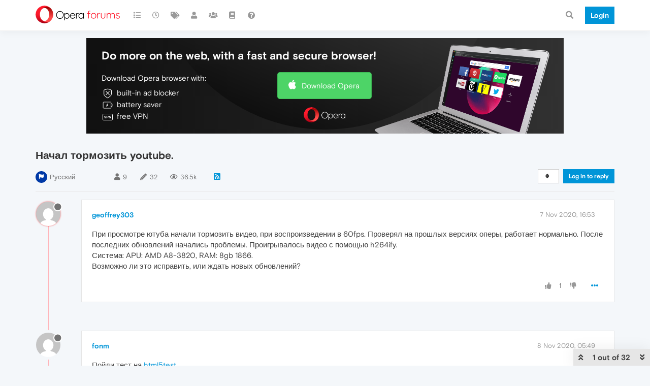

--- FILE ---
content_type: text/html; charset=utf-8
request_url: https://forums.opera.com/topic/44856/%D0%BD%D0%B0%D1%87%D0%B0%D0%BB-%D1%82%D0%BE%D1%80%D0%BC%D0%BE%D0%B7%D0%B8%D1%82%D1%8C-youtube
body_size: 33752
content:
<!DOCTYPE html>
<html lang="en-GB" data-dir="ltr" style="direction: ltr; --panel-offset: 50px;"  >
<head>
	<title>Начал тормозить youtube. | Opera forums</title>
	<meta name="viewport" content="width&#x3D;device-width, initial-scale&#x3D;1.0" />
	<meta name="content-type" content="text/html; charset=UTF-8" />
	<meta name="apple-mobile-web-app-capable" content="yes" />
	<meta name="mobile-web-app-capable" content="yes" />
	<meta property="og:site_name" content="Opera forums" />
	<meta name="msapplication-badge" content="frequency=30; polling-uri=https://forums.opera.com/sitemap.xml" />
	<meta name="theme-color" content="#ffffff" />
	<meta name="title" content="Начал тормозить youtube." />
	<meta name="description" content="При просмотре ютуба начали тормозить видео, при воспроизведении в 60fps. Проверял на прошлых версиях оперы, работает нормально. После последних обновлений начались проблемы. Проигрывалось видео с помощью h264ify. Система: APU: AMD A8-3820, RAM: 8gb 1866. ..." />
	<meta property="og:title" content="Начал тормозить youtube." />
	<meta property="og:description" content="При просмотре ютуба начали тормозить видео, при воспроизведении в 60fps. Проверял на прошлых версиях оперы, работает нормально. После последних обновлений начались проблемы. Проигрывалось видео с помощью h264ify. Система: APU: AMD A8-3820, RAM: 8gb 1866. ..." />
	<meta property="og:type" content="article" />
	<meta property="article:published_time" content="2020-11-07T16:53:29.241Z" />
	<meta property="article:modified_time" content="2021-06-25T10:00:20.967Z" />
	<meta property="article:section" content="Русский" />
	<meta property="og:image" content="https://www.gravatar.com/avatar/50a135cf89281391623e39f7f3c4c05c?size=192&d=mm" />
	<meta property="og:image:url" content="https://www.gravatar.com/avatar/50a135cf89281391623e39f7f3c4c05c?size=192&d=mm" />
	<meta property="og:image" content="https://forums.opera.com/assets/uploads/system/og-image.png" />
	<meta property="og:image:url" content="https://forums.opera.com/assets/uploads/system/og-image.png" />
	<meta property="og:image:width" content="192" />
	<meta property="og:image:height" content="192" />
	<meta property="og:url" content="https://forums.opera.com/topic/44856/%D0%BD%D0%B0%D1%87%D0%B0%D0%BB-%D1%82%D0%BE%D1%80%D0%BC%D0%BE%D0%B7%D0%B8%D1%82%D1%8C-youtube" />
	
	<link rel="stylesheet" type="text/css" href="/assets/client.css?v=fbknpfpme90" />
	<link rel="icon" type="image/x-icon" href="/assets/uploads/system/favicon.ico?v&#x3D;fbknpfpme90" />
	<link rel="manifest" href="/manifest.webmanifest" crossorigin="use-credentials" />
	<link rel="search" type="application/opensearchdescription+xml" title="Opera forums" href="/osd.xml" />
	<link rel="apple-touch-icon" href="/assets/uploads/system/touchicon-orig.png" />
	<link rel="icon" sizes="36x36" href="/assets/uploads/system/touchicon-36.png" />
	<link rel="icon" sizes="48x48" href="/assets/uploads/system/touchicon-48.png" />
	<link rel="icon" sizes="72x72" href="/assets/uploads/system/touchicon-72.png" />
	<link rel="icon" sizes="96x96" href="/assets/uploads/system/touchicon-96.png" />
	<link rel="icon" sizes="144x144" href="/assets/uploads/system/touchicon-144.png" />
	<link rel="icon" sizes="192x192" href="/assets/uploads/system/touchicon-192.png" />
	<link rel="prefetch" href="/assets/src/modules/composer.js?v&#x3D;fbknpfpme90" />
	<link rel="prefetch" href="/assets/src/modules/composer/uploads.js?v&#x3D;fbknpfpme90" />
	<link rel="prefetch" href="/assets/src/modules/composer/drafts.js?v&#x3D;fbknpfpme90" />
	<link rel="prefetch" href="/assets/src/modules/composer/tags.js?v&#x3D;fbknpfpme90" />
	<link rel="prefetch" href="/assets/src/modules/composer/categoryList.js?v&#x3D;fbknpfpme90" />
	<link rel="prefetch" href="/assets/src/modules/composer/resize.js?v&#x3D;fbknpfpme90" />
	<link rel="prefetch" href="/assets/src/modules/composer/autocomplete.js?v&#x3D;fbknpfpme90" />
	<link rel="prefetch" href="/assets/templates/composer.tpl?v&#x3D;fbknpfpme90" />
	<link rel="prefetch" href="/assets/language/en-GB/topic.json?v&#x3D;fbknpfpme90" />
	<link rel="prefetch" href="/assets/language/en-GB/modules.json?v&#x3D;fbknpfpme90" />
	<link rel="prefetch" href="/assets/language/en-GB/tags.json?v&#x3D;fbknpfpme90" />
	<link rel="prefetch stylesheet" href="/assets/plugins/nodebb-plugin-markdown/themes/default.min.css" />
	<link rel="prefetch" href="/assets/language/en-GB/markdown.json?v&#x3D;fbknpfpme90" />
	<link rel="prefetch" href="/assets/src/modules/highlight.js" />
	<link rel="stylesheet" href="https://forums.opera.com/assets/plugins/nodebb-plugin-emoji/emoji/styles.css?v&#x3D;fbknpfpme90" />
	<link rel="canonical" href="https://forums.opera.com/topic/44856/начал-тормозить-youtube" />
	<link rel="alternate" type="application/rss+xml" href="/topic/44856.rss" />
	<link rel="up" href="https://forums.opera.com/category/43/русский" />
	<link rel="next" href="https://forums.opera.com/topic/44856/начал-тормозить-youtube?lang&#x3D;en-GB&amp;page&#x3D;2" />
	

	<script>
		var config = JSON.parse('{"relative_path":"","upload_url":"/assets/uploads","asset_base_url":"/assets","assetBaseUrl":"/assets","siteTitle":"Opera forums","browserTitle":"Opera forums","titleLayout":"&#123;pageTitle&#125; | &#123;browserTitle&#125;","showSiteTitle":true,"maintenanceMode":false,"minimumTitleLength":4,"maximumTitleLength":255,"minimumPostLength":4,"maximumPostLength":4999,"minimumTagsPerTopic":0,"maximumTagsPerTopic":5,"minimumTagLength":3,"maximumTagLength":15,"undoTimeout":10000,"useOutgoingLinksPage":false,"allowGuestHandles":false,"allowTopicsThumbnail":false,"usePagination":false,"disableChat":false,"disableChatMessageEditing":false,"maximumChatMessageLength":1000,"socketioTransports":["polling","websocket"],"socketioOrigins":"https://forums.opera.com:*","websocketAddress":"","maxReconnectionAttempts":5,"reconnectionDelay":1500,"topicsPerPage":20,"postsPerPage":20,"maximumFileSize":2048,"theme:id":"nodebb-theme-opera","theme:src":"","defaultLang":"en-GB","userLang":"en-GB","loggedIn":false,"uid":-1,"cache-buster":"v=fbknpfpme90","topicPostSort":"oldest_to_newest","categoryTopicSort":"newest_to_oldest","csrf_token":false,"searchEnabled":true,"searchDefaultInQuick":"titles","bootswatchSkin":"","enablePostHistory":true,"timeagoCutoff":30,"timeagoCodes":["af","am","ar","az-short","az","be","bg","bs","ca","cs","cy","da","de-short","de","dv","el","en-short","en","es-short","es","et","eu","fa-short","fa","fi","fr-short","fr","gl","he","hr","hu","hy","id","is","it-short","it","ja","jv","ko","ky","lt","lv","mk","nl","no","pl","pt-br-short","pt-br","pt-short","pt","ro","rs","ru","rw","si","sk","sl","sq","sr","sv","th","tr-short","tr","uk","ur","uz","vi","zh-CN","zh-TW"],"cookies":{"enabled":false,"message":"[[global:cookies.message]]","dismiss":"[[global:cookies.accept]]","link":"[[global:cookies.learn_more]]","link_url":"https:&#x2F;&#x2F;www.cookiesandyou.com"},"thumbs":{"size":512},"iconBackgrounds":["#f44336","#e91e63","#9c27b0","#673ab7","#3f51b5","#2196f3","#009688","#1b5e20","#33691e","#827717","#e65100","#ff5722","#795548","#607d8b"],"emailPrompt":1,"useragent":{"isYaBrowser":false,"isAuthoritative":true,"isMobile":false,"isMobileNative":false,"isTablet":false,"isiPad":false,"isiPod":false,"isiPhone":false,"isiPhoneNative":false,"isAndroid":false,"isAndroidNative":false,"isBlackberry":false,"isOpera":false,"isIE":false,"isEdge":false,"isIECompatibilityMode":false,"isSafari":false,"isFirefox":false,"isWebkit":false,"isChrome":true,"isKonqueror":false,"isOmniWeb":false,"isSeaMonkey":false,"isFlock":false,"isAmaya":false,"isPhantomJS":false,"isEpiphany":false,"isDesktop":true,"isWindows":false,"isLinux":false,"isLinux64":false,"isMac":true,"isChromeOS":false,"isBada":false,"isSamsung":false,"isRaspberry":false,"isBot":false,"isCurl":false,"isAndroidTablet":false,"isWinJs":false,"isKindleFire":false,"isSilk":false,"isCaptive":false,"isSmartTV":false,"isUC":false,"isFacebook":false,"isAlamoFire":false,"isElectron":false,"silkAccelerated":false,"browser":"Chrome","version":"131.0.0.0","os":"OS X","platform":"Apple Mac","geoIp":{},"source":"Mozilla/5.0 (Macintosh; Intel Mac OS X 10_15_7) AppleWebKit/537.36 (KHTML, like Gecko) Chrome/131.0.0.0 Safari/537.36; ClaudeBot/1.0; +claudebot@anthropic.com)","isWechat":false},"acpLang":"en-GB","topicSearchEnabled":false,"hideSubCategories":false,"hideCategoryLastPost":false,"enableQuickReply":false,"composer-default":{},"markdown":{"highlight":1,"highlightLinesLanguageList":[""],"theme":"default.min.css","defaultHighlightLanguage":""},"opera":{"authValidateEmailURL":"https://auth.opera.com/account/edit-profile"},"google-analytics":{"id":"UA-4118503-39","displayFeatures":"off"},"emojiCustomFirst":false}');
		var app = {
			user: JSON.parse('{"uid":0,"username":"Guest","displayname":"Guest","userslug":"","fullname":"Guest","email":"","icon:text":"?","icon:bgColor":"#aaa","groupTitle":"","groupTitleArray":[],"status":"offline","reputation":0,"email:confirmed":false,"unreadData":{"":{},"new":{},"watched":{},"unreplied":{}},"isAdmin":false,"isGlobalMod":false,"isMod":false,"privileges":{"chat":false,"upload:post:image":false,"upload:post:file":false,"signature":false,"invite":false,"group:create":false,"search:content":false,"search:users":false,"search:tags":false,"view:users":true,"view:tags":true,"view:groups":true,"local:login":false,"ban":false,"mute":false,"view:users:info":false},"timeagoCode":"en","offline":true,"isEmailConfirmSent":false}')
		};
	</script>

	
	
</head>

<body class="page-topic page-topic-44856 page-topic-начал-тормозить-youtube page-topic-category-43 page-topic-category-русский parent-category-9 parent-category-43 page-status-200 theme-opera user-guest skin-noskin">
	<nav id="menu" class="slideout-menu hidden">
		<section class="menu-section" data-section="navigation">
	<ul class="menu-section-list"></ul>
</section>


	</nav>
	<nav id="chats-menu" class="slideout-menu hidden">
		
	</nav>

	<main id="panel" class="slideout-panel">
		<nav class="navbar navbar-default navbar-fixed-top header" id="header-menu" component="navbar">
			<div class="container">
							<div class="navbar-header">
				<button type="button" class="navbar-toggle pull-left" id="mobile-menu">
					<i class="fa fa-lg fa-fw fa-bars unread-count" data-content="0" data-unread-url="/unread"></i>
				</button>
				

				
				<div class="navbar-search visible-xs pull-right">
					<form action="/search" method="GET">
						<button type="button" class="btn btn-link"><i class="fa fa-lg fa-fw fa-search" title="Search"></i></button>
						<input autocomplete="off" type="text" class="form-control hidden" name="term" placeholder="Search"/>
						<button class="btn btn-primary hidden" type="submit"></button>
						<input type="text" class="hidden" name="in" value="titles" />
					</form>
					<div class="quick-search-container hidden">
						<div class="quick-search-results-container"></div>
					</div>
				</div>
				

				<a class="forum-logo-wrapper" href="/">
					<img alt="" class="forum-logo" src="/plugins/nodebb-theme-opera/static/logo@2x.png" />
				</a>

				<div component="navbar/title" class="visible-xs hidden">
					<span></span>
				</div>
			</div>

			<div id="nav-dropdown" class="hidden-xs">
				
				
				<ul id="logged-out-menu" class="nav navbar-nav navbar-right">
					<li class="login">
						<a class="operaLoginButton" href="/auth/opera?return_path=%2Ftopic%2F44856%2F%25D0%25BD%25D0%25B0%25D1%2587%25D0%25B0%25D0%25BB-%25D1%2582%25D0%25BE%25D1%2580%25D0%25BC%25D0%25BE%25D0%25B7%25D0%25B8%25D1%2582%25D1%258C-youtube" data-base-href="/auth/opera" rel="nofollow" target="_top">
							<span class="btn btn-primary">Login</span>
						</a>
					</li>
				</ul>
				
				
				<ul class="nav navbar-nav navbar-right">
					<li>
						<form id="search-form" class="navbar-form clearfix hidden-xs" role="search" method="GET">
							<button id="search-button" type="button" class="btn btn-link"><i class="fa fa-search fa-fw" title="Search"></i></button>
							<div class="hidden" id="search-fields">
								<div class="form-group">
									<input autocomplete="off" type="text" class="form-control" placeholder="Search" name="query" value="">
									<a href="#"><i class="fa fa-gears fa-fw advanced-search-link"></i></a>
								</div>
								<button type="submit" class="btn btn-default hide">Search</button>
							</div>
						</form>
						<div id="quick-search-container" class="quick-search-container hidden">
							<div class="checkbox filter-category">
								<label>
									<input type="checkbox" checked><span class="name"></span>
								</label>
							</div>
							<div class="text-center loading-indicator"><i class="fa fa-spinner fa-spin"></i></div>
							<div class="quick-search-results-container"></div>
						</div>
					</li>
					<li class="visible-xs" id="search-menu">
						<a href="/search">
							<i class="fa fa-search fa-fw"></i> Search
						</a>
					</li>
				</ul>
				

				<ul class="nav navbar-nav navbar-right hidden-xs">
					<li>
						<a href="#" id="reconnect" class="hide" title="Looks like your connection to Opera forums was lost, please wait while we try to reconnect.">
							<i class="fa fa-check"></i>
						</a>
					</li>
				</ul>

				<ul id="main-nav" class="nav navbar-nav">
					
					
					<li class="">
						<a title="Categories" class="navigation-link "
						 href="&#x2F;categories" >
							
							<i class="fa fa-fw fa-list" data-content=""></i>
							
							
							<span class="visible-xs-inline">Categories</span>
							
							
						</a>
						
					</li>
					
					
					
					<li class="">
						<a title="Recent" class="navigation-link "
						 href="&#x2F;recent" >
							
							<i class="fa fa-fw fa-clock-o" data-content=""></i>
							
							
							<span class="visible-xs-inline">Recent</span>
							
							
						</a>
						
					</li>
					
					
					
					<li class="">
						<a title="Tags" class="navigation-link "
						 href="&#x2F;tags" >
							
							<i class="fa fa-fw fa-tags" data-content=""></i>
							
							
							<span class="visible-xs-inline">Tags</span>
							
							
						</a>
						
					</li>
					
					
					
					<li class="">
						<a title="Users" class="navigation-link "
						 href="&#x2F;users" >
							
							<i class="fa fa-fw fa-user" data-content=""></i>
							
							
							<span class="visible-xs-inline">Users</span>
							
							
						</a>
						
					</li>
					
					
					
					<li class="">
						<a title="Groups" class="navigation-link "
						 href="&#x2F;groups" >
							
							<i class="fa fa-fw fa-group" data-content=""></i>
							
							
							<span class="visible-xs-inline">Groups</span>
							
							
						</a>
						
					</li>
					
					
					
					<li class="">
						<a title="Rules" class="navigation-link "
						 href="&#x2F;rules" >
							
							<i class="fa fa-fw fa-book" data-content=""></i>
							
							
							<span class="visible-xs-inline">Rules</span>
							
							
						</a>
						
					</li>
					
					
					
					<li class="">
						<a title="Help" class="navigation-link "
						 href="&#x2F;help" >
							
							<i class="fa fa-fw fa-question-circle" data-content=""></i>
							
							
							<span class="visible-xs-inline">Help</span>
							
							
						</a>
						
					</li>
					
					
				</ul>

				
			</div>

			</div>
		</nav>

		
		<div class="container" id="download-opera">
			<div class="get-opera">
    <div class="get-opera-closer">
        <svg width="24px" height="24px" viewBox="0 0 30 30" version="1.1" xmlns="http://www.w3.org/2000/svg"
             xmlns:xlink="http://www.w3.org/1999/xlink">
            <circle id="oval" fill="#fff" cx="15" cy="15" r="9"></circle>
            <path d="M19.5146932,11 L11,19.5146932" id="line-1" stroke="#452eb7" stroke-width="2"></path>
            <path d="M19.5146932,19.5146932 L11,11" id="line-2" stroke="#452eb7" stroke-width="2"></path>
        </svg>
    </div>
    <p class="get-opera-title">
        <strong>Do more on the web, with a fast and secure browser!</strong>
    </p>
    <p class="get-opera-element">Download Opera browser with:</p>
    <ul class="get-opera-features-list">
        <li class="get-opera-features-list--adblocker">built-in ad blocker</li>
        <li class="get-opera-features-list--battery-saver">battery saver</li>
        <li class="get-opera-features-list--free-vpn">free VPN</li>
    </ul>
    <a class="get-opera-btn os-default"
       href="https://www.opera.com/computer"
       data-query-params="utm_campaign=forums_banner&amp;utm_medium=ip&amp;utm_source=forums_opera_com">Download
        Opera</a>
</div>

		</div>
		

		<div class="container" id="content">
		<noscript>
    <div class="alert alert-danger">
        <p>
            Your browser does not seem to support JavaScript. As a result, your viewing experience will be diminished, and you have been placed in <strong>read-only mode</strong>.
        </p>
        <p>
            Please download a browser that supports JavaScript, or enable it if it's disabled (i.e. NoScript).
        </p>
    </div>
</noscript>
		
<div data-widget-area="header">
	
</div>
<div class="row">
	<div class="topic col-lg-12">
		<div class="topic-header">
			<h1 component="post/header" class="" itemprop="name">
				<span class="topic-title">
					<span component="topic/labels">
						<i component="topic/scheduled" class="pull-left fa fa-clock-o hidden" title="Scheduled"></i>
						<i component="topic/pinned" class="pull-left fa fa-thumb-tack hidden" title="Pinned"></i>
						<i component="topic/locked" class="pull-left fa fa-lock hidden" title="Locked"></i>
						<i class="pull-left fa fa-arrow-circle-right hidden" title="Moved"></i>
						
					</span>
					<span component="topic/title">Начал тормозить youtube.</span>
				</span>
			</h1>

			<div class="topic-info clearfix">
				<div class="category-item inline-block">
					<div role="presentation" class="icon pull-left" style="background-color: #0039A6; color: #ffffff;">
						<i class="fa fa-fw fa-flag"></i>
					</div>
					<a href="/category/43/русский">Русский</a>
				</div>

				<div class="tags tag-list inline-block hidden-xs">
					
				</div>
				<div class="inline-block hidden-xs">
					<div class="stats text-muted">
	<i class="fa fa-fw fa-user" title="Posters"></i>
	<span title="9" class="human-readable-number">9</span>
</div>
<div class="stats text-muted">
	<i class="fa fa-fw fa-pencil" title="Posts"></i>
	<span component="topic/post-count" title="32" class="human-readable-number">32</span>
</div>
<div class="stats views text-muted">
	<i class="fa fa-fw fa-eye" title="Views"></i>
	<span class="human-readable-number" title="36524">36524</span>
</div>
				</div>
				
				<a class="hidden-xs" target="_blank" href="/topic/44856.rss"><i class="fa fa-rss-square"></i></a>
				
				

				<div class="topic-main-buttons pull-right inline-block">
	<span class="loading-indicator btn pull-left hidden" done="0">
		<span class="hidden-xs">Loading More Posts</span> <i class="fa fa-refresh fa-spin"></i>
	</span>

	

	

	<div title="Sort by" class="btn-group bottom-sheet hidden-xs" component="thread/sort">
	<button class="btn btn-sm btn-default dropdown-toggle" data-toggle="dropdown" type="button">
	<span><i class="fa fa-fw fa-sort"></i></span></button>
	<ul class="dropdown-menu dropdown-menu-right">
		<li><a href="#" class="oldest_to_newest" data-sort="oldest_to_newest"><i class="fa fa-fw"></i> Oldest to Newest</a></li>
		<li><a href="#" class="newest_to_oldest" data-sort="newest_to_oldest"><i class="fa fa-fw"></i> Newest to Oldest</a></li>
		<li><a href="#" class="most_votes" data-sort="most_votes"><i class="fa fa-fw"></i> Most Votes</a></li>
	</ul>
</div>


	<div class="inline-block">
	
	</div>
	<div component="topic/reply/container" class="btn-group action-bar bottom-sheet hidden">
	<a href="/compose?tid=44856&title=Начал тормозить youtube." class="btn btn-sm btn-primary" component="topic/reply" data-ajaxify="false" role="button"><i class="fa fa-reply visible-xs-inline"></i><span class="visible-sm-inline visible-md-inline visible-lg-inline"> Reply</span></a>
	<button type="button" class="btn btn-sm btn-info dropdown-toggle" data-toggle="dropdown">
		<span class="caret"></span>
	</button>
	<ul class="dropdown-menu pull-right" role="menu">
		<li><a href="#" component="topic/reply-as-topic">Reply as topic</a></li>
	</ul>
</div>




<a component="topic/reply/guest" href="/auth/opera?return_path=%2Ftopic%2F44856%2F%25D0%25BD%25D0%25B0%25D1%2587%25D0%25B0%25D0%25BB-%25D1%2582%25D0%25BE%25D1%2580%25D0%25BC%25D0%25BE%25D0%25B7%25D0%25B8%25D1%2582%25D1%258C-youtube" data-base-href="/auth/opera" class="btn btn-sm btn-primary operaLoginButton" rel="nofollow" target="_top">Log in to reply</a>



</div>

			</div>
		</div>
		

		
		<div component="topic/deleted/message" class="alert alert-warning hidden clearfix">
    <span class="pull-left">This topic has been deleted. Only users with topic management privileges can see it.</span>
    <span class="pull-right">
        
    </span>
</div>
		

		<ul component="topic" class="posts timeline" data-tid="44856" data-cid="43">
			
				<li component="post" class="  topic-owner-post " data-index="0" data-pid="232164" data-uid="303299" data-timestamp="1604768009241" data-username="geoffrey303" data-userslug="geoffrey303" itemscope itemtype="http://schema.org/Comment">
					<a component="post/anchor" data-index="0" id="0"></a>

					<meta itemprop="datePublished" content="2020-11-07T16:53:29.241Z">
					<meta itemprop="dateModified" content="">

					<div class="clearfix post-header">
	<div class="icon pull-left">
		<a href="/user/geoffrey303">
			<img class="avatar  avatar-sm2x avatar-rounded" alt="geoffrey303" title="geoffrey303" data-uid="303299" loading="lazy" component="user/picture" src="https://www.gravatar.com/avatar/50a135cf89281391623e39f7f3c4c05c?size=192&d=mm" style="" />
			<i component="user/status" class="fa fa-circle status offline" title="Offline"></i>
		</a>
	</div>
</div>

<div class="content" component="post/content" itemprop="text">
	<small class="post-author">
		<strong>
			<a href="/user/geoffrey303" itemprop="author" data-username="geoffrey303" data-uid="303299">geoffrey303</a>
		</strong>

		

		

		<span class="visible-xs-inline-block visible-sm-inline-block visible-md-inline-block visible-lg-inline-block">
			
			<span>
				
			</span>
		</span>

	</small>
	<small class="pull-right">
		<span class="bookmarked"><i class="fa fa-bookmark-o"></i></span>
	</small>
	<small class="pull-right">
		<i component="post/edit-indicator" class="fa fa-pencil-square edit-icon hidden"></i>

		<small data-editor="" component="post/editor" class="hidden">last edited by  <span class="timeago" title=""></span></small>

		<span class="visible-xs-inline-block visible-sm-inline-block visible-md-inline-block visible-lg-inline-block">
			<a class="permalink" href="/post/232164"><span class="timeago" title="2020-11-07T16:53:29.241Z"></span></a>
		</span>
	</small>

	<p dir="auto">При просмотре ютуба начали тормозить видео, при воспроизведении в 60fps. Проверял на прошлых версиях оперы, работает нормально. После последних обновлений начались проблемы. Проигрывалось видео с помощью h264ify.<br />
Система: APU: AMD A8-3820, RAM: 8gb 1866.<br />
Возможно ли это исправить, или ждать новых обновлений?</p>


	

</div>

<div class="clearfix post-footer">


	<small class="pull-right post-footer-menu">
		<span class="post-tools">
			<a component="post/reply" href="#" class="no-select hidden">Reply</a>
			<a component="post/quote" href="#" class="no-select hidden">Quote</a>
		</span>

		
		<span class="votes">
			<a component="post/upvote" href="#" class="">
				<i class="fa fa-thumbs-up"></i>
			</a>

			<span component="post/vote-count" data-votes="1">1</span>

			
			<a component="post/downvote" href="#" class="">
				<i class="fa fa-thumbs-down"></i>
			</a>
			
		</span>
		

		<span component="post/tools" class="dropdown moderator-tools bottom-sheet ">
	<a href="#" data-toggle="dropdown" data-ajaxify="false"><i class="fa fa-fw fa-ellipsis-h"></i></a>
	<ul class="dropdown-menu dropdown-menu-right" role="menu"></ul>
</span>

	</small>

	
	<a component="post/reply-count" data-target-component="post/replies/container" href="#" class="threaded-replies no-select hidden">
		<span component="post/reply-count/avatars" class="avatars hidden ">
			
		</span>

		<strong class="replies-count" component="post/reply-count/text" data-replies="0">1 Reply</strong>
		<span class="replies-last hidden-xs">Last reply <span class="timeago" title=""></span></span>

		<i class="fa fa-fw fa-chevron-right" component="post/replies/open"></i>
		<i class="fa fa-fw fa-chevron-down hidden" component="post/replies/close"></i>
		<i class="fa fa-fw fa-spin fa-spinner hidden" component="post/replies/loading"></i>
	</a>
	
	<div component="post/replies/container"></div>
</div>

				</li>
				
			
				<li component="post" class="   " data-index="1" data-pid="232233" data-uid="195463" data-timestamp="1604814575918" data-username="fonm" data-userslug="fonm" itemscope itemtype="http://schema.org/Comment">
					<a component="post/anchor" data-index="1" id="1"></a>

					<meta itemprop="datePublished" content="2020-11-08T05:49:35.918Z">
					<meta itemprop="dateModified" content="">

					<div class="clearfix post-header">
	<div class="icon pull-left">
		<a href="/user/fonm">
			<img class="avatar  avatar-sm2x avatar-rounded" alt="fonm" title="fonm" data-uid="195463" loading="lazy" component="user/picture" src="https://www.gravatar.com/avatar/09b0da13b649dd344435158ed2972e64?size=192&d=mm" style="" />
			<i component="user/status" class="fa fa-circle status offline" title="Offline"></i>
		</a>
	</div>
</div>

<div class="content" component="post/content" itemprop="text">
	<small class="post-author">
		<strong>
			<a href="/user/fonm" itemprop="author" data-username="fonm" data-uid="195463">fonm</a>
		</strong>

		

		

		<span class="visible-xs-inline-block visible-sm-inline-block visible-md-inline-block visible-lg-inline-block">
			
			<span>
				
			</span>
		</span>

	</small>
	<small class="pull-right">
		<span class="bookmarked"><i class="fa fa-bookmark-o"></i></span>
	</small>
	<small class="pull-right">
		<i component="post/edit-indicator" class="fa fa-pencil-square edit-icon hidden"></i>

		<small data-editor="" component="post/editor" class="hidden">last edited by  <span class="timeago" title=""></span></small>

		<span class="visible-xs-inline-block visible-sm-inline-block visible-md-inline-block visible-lg-inline-block">
			<a class="permalink" href="/post/232233"><span class="timeago" title="2020-11-08T05:49:35.918Z"></span></a>
		</span>
	</small>

	<p dir="auto">Пойди тест на <a href="https://html5test.com/index.html" target="_blank" rel="noopener noreferrer nofollow ugc">html5test</a>.</p>


	

</div>

<div class="clearfix post-footer">


	<small class="pull-right post-footer-menu">
		<span class="post-tools">
			<a component="post/reply" href="#" class="no-select hidden">Reply</a>
			<a component="post/quote" href="#" class="no-select hidden">Quote</a>
		</span>

		
		<span class="votes">
			<a component="post/upvote" href="#" class="">
				<i class="fa fa-thumbs-up"></i>
			</a>

			<span component="post/vote-count" data-votes="0">0</span>

			
			<a component="post/downvote" href="#" class="">
				<i class="fa fa-thumbs-down"></i>
			</a>
			
		</span>
		

		<span component="post/tools" class="dropdown moderator-tools bottom-sheet ">
	<a href="#" data-toggle="dropdown" data-ajaxify="false"><i class="fa fa-fw fa-ellipsis-h"></i></a>
	<ul class="dropdown-menu dropdown-menu-right" role="menu"></ul>
</span>

	</small>

	
	<a component="post/reply-count" data-target-component="post/replies/container" href="#" class="threaded-replies no-select hidden">
		<span component="post/reply-count/avatars" class="avatars hidden ">
			
		</span>

		<strong class="replies-count" component="post/reply-count/text" data-replies="0">1 Reply</strong>
		<span class="replies-last hidden-xs">Last reply <span class="timeago" title=""></span></span>

		<i class="fa fa-fw fa-chevron-right" component="post/replies/open"></i>
		<i class="fa fa-fw fa-chevron-down hidden" component="post/replies/close"></i>
		<i class="fa fa-fw fa-spin fa-spinner hidden" component="post/replies/loading"></i>
	</a>
	
	<div component="post/replies/container"></div>
</div>

				</li>
				
			
				<li component="post" class="   " data-index="2" data-pid="232235" data-uid="195463" data-timestamp="1604823693685" data-username="fonm" data-userslug="fonm" itemscope itemtype="http://schema.org/Comment">
					<a component="post/anchor" data-index="2" id="2"></a>

					<meta itemprop="datePublished" content="2020-11-08T08:21:33.685Z">
					<meta itemprop="dateModified" content="2020-11-08T08:28:30.899Z">

					<div class="clearfix post-header">
	<div class="icon pull-left">
		<a href="/user/fonm">
			<img class="avatar  avatar-sm2x avatar-rounded" alt="fonm" title="fonm" data-uid="195463" loading="lazy" component="user/picture" src="https://www.gravatar.com/avatar/09b0da13b649dd344435158ed2972e64?size=192&d=mm" style="" />
			<i component="user/status" class="fa fa-circle status offline" title="Offline"></i>
		</a>
	</div>
</div>

<div class="content" component="post/content" itemprop="text">
	<small class="post-author">
		<strong>
			<a href="/user/fonm" itemprop="author" data-username="fonm" data-uid="195463">fonm</a>
		</strong>

		

		

		<span class="visible-xs-inline-block visible-sm-inline-block visible-md-inline-block visible-lg-inline-block">
			
			<span>
				
			</span>
		</span>

	</small>
	<small class="pull-right">
		<span class="bookmarked"><i class="fa fa-bookmark-o"></i></span>
	</small>
	<small class="pull-right">
		<i component="post/edit-indicator" class="fa fa-pencil-square edit-icon "></i>

		<small data-editor="fonm" component="post/editor" class="hidden">last edited by fonm <span class="timeago" title="2020-11-08T08:28:30.899Z"></span></small>

		<span class="visible-xs-inline-block visible-sm-inline-block visible-md-inline-block visible-lg-inline-block">
			<a class="permalink" href="/post/232235"><span class="timeago" title="2020-11-08T08:21:33.685Z"></span></a>
		</span>
	</small>

	<p dir="auto">Надо смотреть что показывает (не факт что там правильно)</p>
<pre><code>chrome://gpu
</code></pre>
<p dir="auto">чтобы было в <em>enabled</em> следующие флаги</p>
<pre><code>chrome://flags/#enable-gpu-rasterization
chrome://flags/#enable-oop-rasterization
chrome://flags/#enable-accelerated-video-decode
chrome://flags/#enable-vulkan  (не обязательно)
chrome://flags/#enable-webrtc-use-min-max-vea-dimensions  (?)
chrome://flags/#ignore-gpu-blocklist (не обязательно)
chrome://flags/#enable-skia-renderer (?)
chrome://flags/#enable-oop-rasterization-ddl (?)
</code></pre>
<p dir="auto">При воспроизведении видеоконтента можно проверить так:<br />
ПКМ "Просмотреть код елемента Ctrl+Shift+C" далее "Customize and control DevTools" -&gt; "More tools" -&gt; "Media" затем выбираем players и на вкладку "Properties" и смотрим есть или нет аппаратное декодирование и т.п. Раньше можно было посмотреть через chrome://media-internals.<br />
<img src="/assets/uploads/files/1604823274349-1.png" alt="1.png" class=" img-responsive img-markdown" /><br />
<img src="/assets/uploads/files/1604823282091-2.png" alt="2.png" class=" img-responsive img-markdown" /><br />
<img src="/assets/uploads/files/1604823288429-3.png" alt="3.png" class=" img-responsive img-markdown" /><br />
<img src="/assets/uploads/files/1604823298695-4.png" alt="4.png" class=" img-responsive img-markdown" /></p>
<p dir="auto">Для nvidia gpu<br />
<a href="https://developer.nvidia.com/video-encode-and-decode-gpu-support-matrix-new" target="_blank" rel="noopener noreferrer nofollow ugc">https://developer.nvidia.com/video-encode-and-decode-gpu-support-matrix-new</a><br />
или смотреть в утилите которая идет вместе с дровами типа вкладка "Supported Codecs".</p>
<p dir="auto">Для amd gpu ищите на <a href="https://www.amd.com/ru/search" target="_blank" rel="noopener noreferrer nofollow ugc">https://www.amd.com/ru/search</a></p>


	

</div>

<div class="clearfix post-footer">


	<small class="pull-right post-footer-menu">
		<span class="post-tools">
			<a component="post/reply" href="#" class="no-select hidden">Reply</a>
			<a component="post/quote" href="#" class="no-select hidden">Quote</a>
		</span>

		
		<span class="votes">
			<a component="post/upvote" href="#" class="">
				<i class="fa fa-thumbs-up"></i>
			</a>

			<span component="post/vote-count" data-votes="1">1</span>

			
			<a component="post/downvote" href="#" class="">
				<i class="fa fa-thumbs-down"></i>
			</a>
			
		</span>
		

		<span component="post/tools" class="dropdown moderator-tools bottom-sheet ">
	<a href="#" data-toggle="dropdown" data-ajaxify="false"><i class="fa fa-fw fa-ellipsis-h"></i></a>
	<ul class="dropdown-menu dropdown-menu-right" role="menu"></ul>
</span>

	</small>

	
	<a component="post/reply-count" data-target-component="post/replies/container" href="#" class="threaded-replies no-select ">
		<span component="post/reply-count/avatars" class="avatars hidden ">
			
			<img class="avatar  avatar-xs avatar-rounded" alt="geoffrey303" title="geoffrey303" data-uid="303299" loading="lazy" component="avatar/picture" src="https://www.gravatar.com/avatar/50a135cf89281391623e39f7f3c4c05c?size=192&d=mm" style="" />
			
		</span>

		<strong class="replies-count" component="post/reply-count/text" data-replies="1">1 Reply</strong>
		<span class="replies-last hidden-xs">Last reply <span class="timeago" title="2020-11-08T10:31:23.780Z"></span></span>

		<i class="fa fa-fw fa-chevron-right" component="post/replies/open"></i>
		<i class="fa fa-fw fa-chevron-down hidden" component="post/replies/close"></i>
		<i class="fa fa-fw fa-spin fa-spinner hidden" component="post/replies/loading"></i>
	</a>
	
	<div component="post/replies/container"></div>
</div>

				</li>
				
			
				<li component="post" class="  topic-owner-post " data-index="3" data-pid="232259" data-uid="303299" data-timestamp="1604831483780" data-username="geoffrey303" data-userslug="geoffrey303" itemscope itemtype="http://schema.org/Comment">
					<a component="post/anchor" data-index="3" id="3"></a>

					<meta itemprop="datePublished" content="2020-11-08T10:31:23.780Z">
					<meta itemprop="dateModified" content="2020-11-08T10:33:01.971Z">

					<div class="clearfix post-header">
	<div class="icon pull-left">
		<a href="/user/geoffrey303">
			<img class="avatar  avatar-sm2x avatar-rounded" alt="geoffrey303" title="geoffrey303" data-uid="303299" loading="lazy" component="user/picture" src="https://www.gravatar.com/avatar/50a135cf89281391623e39f7f3c4c05c?size=192&d=mm" style="" />
			<i component="user/status" class="fa fa-circle status offline" title="Offline"></i>
		</a>
	</div>
</div>

<div class="content" component="post/content" itemprop="text">
	<small class="post-author">
		<strong>
			<a href="/user/geoffrey303" itemprop="author" data-username="geoffrey303" data-uid="303299">geoffrey303</a>
		</strong>

		

		

		<span class="visible-xs-inline-block visible-sm-inline-block visible-md-inline-block visible-lg-inline-block">
			
			<a component="post/parent" class="btn btn-xs btn-default hidden-xs" data-topid="232235" href="/post/232235"><i class="fa fa-reply"></i> @fonm</a>
			
			<span>
				
			</span>
		</span>

	</small>
	<small class="pull-right">
		<span class="bookmarked"><i class="fa fa-bookmark-o"></i></span>
	</small>
	<small class="pull-right">
		<i component="post/edit-indicator" class="fa fa-pencil-square edit-icon "></i>

		<small data-editor="geoffrey303" component="post/editor" class="hidden">last edited by geoffrey303 <span class="timeago" title="2020-11-08T10:33:01.971Z"></span></small>

		<span class="visible-xs-inline-block visible-sm-inline-block visible-md-inline-block visible-lg-inline-block">
			<a class="permalink" href="/post/232259"><span class="timeago" title="2020-11-08T10:31:23.780Z"></span></a>
		</span>
	</small>

	<p dir="auto"><a class="plugin-mentions-user plugin-mentions-a" href="https://forums.opera.com/uid/195463">@fonm</a> <img src="https://vk.com/doc38885815_577773428?hash=03a91a3f1d80caa54e&amp;dl=b02771a5f9002f410a&amp;wnd=1" alt="alt text" class=" img-responsive img-markdown" /></p>
<p dir="auto">Это включить как-нибудь можно? Либо опера перестала распознавать, что у меня в этом APU есть встроенный декодер/енкодер.</p>
<p dir="auto">Вот результат с html5test.</p>
<p dir="auto"><img src="https://psv4.userapi.com/c856532/u38885815/docs/d3/8c84f28f31d9/Opera_Snimok_2020-11-08_110711_html5test_com.png?extra=cJ3Y5d8hq6NZ4raOIGu0uVgaNgFkIpf32grIsPtyyn_POhQ0fYKqSFiIaTwmFUXiAdQWa6TC75LKDYz-ueQim3WX7XG9tXkKG5s248IdAnd4achOUwCgh9DfFEI2QHo0y2szNeHJARQrHgJND4kZzw" alt="alt text" class=" img-responsive img-markdown" /></p>


	

</div>

<div class="clearfix post-footer">


	<small class="pull-right post-footer-menu">
		<span class="post-tools">
			<a component="post/reply" href="#" class="no-select hidden">Reply</a>
			<a component="post/quote" href="#" class="no-select hidden">Quote</a>
		</span>

		
		<span class="votes">
			<a component="post/upvote" href="#" class="">
				<i class="fa fa-thumbs-up"></i>
			</a>

			<span component="post/vote-count" data-votes="0">0</span>

			
			<a component="post/downvote" href="#" class="">
				<i class="fa fa-thumbs-down"></i>
			</a>
			
		</span>
		

		<span component="post/tools" class="dropdown moderator-tools bottom-sheet ">
	<a href="#" data-toggle="dropdown" data-ajaxify="false"><i class="fa fa-fw fa-ellipsis-h"></i></a>
	<ul class="dropdown-menu dropdown-menu-right" role="menu"></ul>
</span>

	</small>

	
	<a component="post/reply-count" data-target-component="post/replies/container" href="#" class="threaded-replies no-select ">
		<span component="post/reply-count/avatars" class="avatars hidden ">
			
			<img class="avatar  avatar-xs avatar-rounded" alt="fonm" title="fonm" data-uid="195463" loading="lazy" component="avatar/picture" src="https://www.gravatar.com/avatar/09b0da13b649dd344435158ed2972e64?size=192&d=mm" style="" />
			
		</span>

		<strong class="replies-count" component="post/reply-count/text" data-replies="1">1 Reply</strong>
		<span class="replies-last hidden-xs">Last reply <span class="timeago" title="2020-11-08T11:04:06.517Z"></span></span>

		<i class="fa fa-fw fa-chevron-right" component="post/replies/open"></i>
		<i class="fa fa-fw fa-chevron-down hidden" component="post/replies/close"></i>
		<i class="fa fa-fw fa-spin fa-spinner hidden" component="post/replies/loading"></i>
	</a>
	
	<div component="post/replies/container"></div>
</div>

				</li>
				
			
				<li component="post" class="   " data-index="4" data-pid="232264" data-uid="195463" data-timestamp="1604833446517" data-username="fonm" data-userslug="fonm" itemscope itemtype="http://schema.org/Comment">
					<a component="post/anchor" data-index="4" id="4"></a>

					<meta itemprop="datePublished" content="2020-11-08T11:04:06.517Z">
					<meta itemprop="dateModified" content="">

					<div class="clearfix post-header">
	<div class="icon pull-left">
		<a href="/user/fonm">
			<img class="avatar  avatar-sm2x avatar-rounded" alt="fonm" title="fonm" data-uid="195463" loading="lazy" component="user/picture" src="https://www.gravatar.com/avatar/09b0da13b649dd344435158ed2972e64?size=192&d=mm" style="" />
			<i component="user/status" class="fa fa-circle status offline" title="Offline"></i>
		</a>
	</div>
</div>

<div class="content" component="post/content" itemprop="text">
	<small class="post-author">
		<strong>
			<a href="/user/fonm" itemprop="author" data-username="fonm" data-uid="195463">fonm</a>
		</strong>

		

		

		<span class="visible-xs-inline-block visible-sm-inline-block visible-md-inline-block visible-lg-inline-block">
			
			<a component="post/parent" class="btn btn-xs btn-default hidden-xs" data-topid="232259" href="/post/232259"><i class="fa fa-reply"></i> @geoffrey303</a>
			
			<span>
				
			</span>
		</span>

	</small>
	<small class="pull-right">
		<span class="bookmarked"><i class="fa fa-bookmark-o"></i></span>
	</small>
	<small class="pull-right">
		<i component="post/edit-indicator" class="fa fa-pencil-square edit-icon hidden"></i>

		<small data-editor="" component="post/editor" class="hidden">last edited by  <span class="timeago" title=""></span></small>

		<span class="visible-xs-inline-block visible-sm-inline-block visible-md-inline-block visible-lg-inline-block">
			<a class="permalink" href="/post/232264"><span class="timeago" title="2020-11-08T11:04:06.517Z"></span></a>
		</span>
	</small>

	<p dir="auto"><a class="plugin-mentions-user plugin-mentions-a" href="https://forums.opera.com/uid/303299">@geoffrey303</a> said in <a href="/post/232259">Начал тормозить youtube.</a>:</p>
<blockquote>
<p dir="auto">Это включить как-нибудь можно?</p>
</blockquote>
<p dir="auto">Ну так включил. Что не устраивает? Волшебных кнопок нет, а искусственный интеллект ещё в зачаточном состоянии потому что денег нет.</p>
<p dir="auto"><a class="plugin-mentions-user plugin-mentions-a" href="https://forums.opera.com/uid/303299">@geoffrey303</a> said in <a href="/post/232259">Начал тормозить youtube.</a>:</p>
<blockquote>
<p dir="auto">Либо опера перестала распознавать, что у меня в этом APU есть встроенный декодер/енкодер.</p>
</blockquote>
<p dir="auto">Во-первых, не опера, а хромиум. Опера - это типа гламурной одежки (какая-никакая, но одежка) поверх хромиума.<br />
Во-вторых, когда это было чтобы определялось? Железа всякого много. Все часто меняется, а разработчиков мало и они не поспевают за этим изменчивым миром. Исходный код хромиума занимает несколько гигабайт, а возможно и больше. Этот код пишут <a href="https://www.chromium.org" target="_blank" rel="noopener noreferrer nofollow ugc">энтузиасты</a> (надеюсь что так) и они могут ошибаться.<br />
Это ж не гугл со своим хромым и то у них ошибок немало во всех их софтах.</p>
<p dir="auto"><a class="plugin-mentions-user plugin-mentions-a" href="https://forums.opera.com/uid/303299">@geoffrey303</a> said in <a href="/post/232259">Начал тормозить youtube.</a>:</p>
<blockquote>
<p dir="auto">Вот результат с html5test.</p>
</blockquote>
<p dir="auto">Молодец. Только зачем результаты выкладывать сюда.</p>


	

</div>

<div class="clearfix post-footer">


	<small class="pull-right post-footer-menu">
		<span class="post-tools">
			<a component="post/reply" href="#" class="no-select hidden">Reply</a>
			<a component="post/quote" href="#" class="no-select hidden">Quote</a>
		</span>

		
		<span class="votes">
			<a component="post/upvote" href="#" class="">
				<i class="fa fa-thumbs-up"></i>
			</a>

			<span component="post/vote-count" data-votes="0">0</span>

			
			<a component="post/downvote" href="#" class="">
				<i class="fa fa-thumbs-down"></i>
			</a>
			
		</span>
		

		<span component="post/tools" class="dropdown moderator-tools bottom-sheet ">
	<a href="#" data-toggle="dropdown" data-ajaxify="false"><i class="fa fa-fw fa-ellipsis-h"></i></a>
	<ul class="dropdown-menu dropdown-menu-right" role="menu"></ul>
</span>

	</small>

	
	<a component="post/reply-count" data-target-component="post/replies/container" href="#" class="threaded-replies no-select ">
		<span component="post/reply-count/avatars" class="avatars hidden ">
			
			<img class="avatar  avatar-xs avatar-rounded" alt="geoffrey303" title="geoffrey303" data-uid="303299" loading="lazy" component="avatar/picture" src="https://www.gravatar.com/avatar/50a135cf89281391623e39f7f3c4c05c?size=192&d=mm" style="" />
			
		</span>

		<strong class="replies-count" component="post/reply-count/text" data-replies="1">1 Reply</strong>
		<span class="replies-last hidden-xs">Last reply <span class="timeago" title="2020-11-08T12:00:11.014Z"></span></span>

		<i class="fa fa-fw fa-chevron-right" component="post/replies/open"></i>
		<i class="fa fa-fw fa-chevron-down hidden" component="post/replies/close"></i>
		<i class="fa fa-fw fa-spin fa-spinner hidden" component="post/replies/loading"></i>
	</a>
	
	<div component="post/replies/container"></div>
</div>

				</li>
				
			
				<li component="post" class="   " data-index="5" data-pid="232267" data-uid="299600" data-timestamp="1604834273036" data-username="A Former User" data-userslug="" itemscope itemtype="http://schema.org/Comment">
					<a component="post/anchor" data-index="5" id="5"></a>

					<meta itemprop="datePublished" content="2020-11-08T11:17:53.036Z">
					<meta itemprop="dateModified" content="">

					<div class="clearfix post-header">
	<div class="icon pull-left">
		<a href="#">
			<img class="avatar  avatar-sm2x avatar-rounded" alt="A Former User" title="A Former User" data-uid="0" loading="lazy" component="user/picture" src="https://www.gravatar.com/avatar/d41d8cd98f00b204e9800998ecf8427e?size=192&d=mm" style="" />
			<i component="user/status" class="fa fa-circle status offline" title="Offline"></i>
		</a>
	</div>
</div>

<div class="content" component="post/content" itemprop="text">
	<small class="post-author">
		<strong>
			<a href="#" itemprop="author" data-username="A Former User" data-uid="0">A Former User</a>
		</strong>

		

		

		<span class="visible-xs-inline-block visible-sm-inline-block visible-md-inline-block visible-lg-inline-block">
			
			<span>
				
			</span>
		</span>

	</small>
	<small class="pull-right">
		<span class="bookmarked"><i class="fa fa-bookmark-o"></i></span>
	</small>
	<small class="pull-right">
		<i component="post/edit-indicator" class="fa fa-pencil-square edit-icon hidden"></i>

		<small data-editor="" component="post/editor" class="hidden">last edited by  <span class="timeago" title=""></span></small>

		<span class="visible-xs-inline-block visible-sm-inline-block visible-md-inline-block visible-lg-inline-block">
			<a class="permalink" href="/post/232267"><span class="timeago" title="2020-11-08T11:17:53.036Z"></span></a>
		</span>
	</small>

	<p dir="auto">Its not a big issue it can be fixed easily.</p>


	

</div>

<div class="clearfix post-footer">


	<small class="pull-right post-footer-menu">
		<span class="post-tools">
			<a component="post/reply" href="#" class="no-select hidden">Reply</a>
			<a component="post/quote" href="#" class="no-select hidden">Quote</a>
		</span>

		
		<span class="votes">
			<a component="post/upvote" href="#" class="">
				<i class="fa fa-thumbs-up"></i>
			</a>

			<span component="post/vote-count" data-votes="0">0</span>

			
			<a component="post/downvote" href="#" class="">
				<i class="fa fa-thumbs-down"></i>
			</a>
			
		</span>
		

		<span component="post/tools" class="dropdown moderator-tools bottom-sheet ">
	<a href="#" data-toggle="dropdown" data-ajaxify="false"><i class="fa fa-fw fa-ellipsis-h"></i></a>
	<ul class="dropdown-menu dropdown-menu-right" role="menu"></ul>
</span>

	</small>

	
	<a component="post/reply-count" data-target-component="post/replies/container" href="#" class="threaded-replies no-select hidden">
		<span component="post/reply-count/avatars" class="avatars hidden ">
			
		</span>

		<strong class="replies-count" component="post/reply-count/text" data-replies="0">1 Reply</strong>
		<span class="replies-last hidden-xs">Last reply <span class="timeago" title=""></span></span>

		<i class="fa fa-fw fa-chevron-right" component="post/replies/open"></i>
		<i class="fa fa-fw fa-chevron-down hidden" component="post/replies/close"></i>
		<i class="fa fa-fw fa-spin fa-spinner hidden" component="post/replies/loading"></i>
	</a>
	
	<div component="post/replies/container"></div>
</div>

				</li>
				
			
				<li component="post" class="  topic-owner-post " data-index="6" data-pid="232277" data-uid="303299" data-timestamp="1604836811014" data-username="geoffrey303" data-userslug="geoffrey303" itemscope itemtype="http://schema.org/Comment">
					<a component="post/anchor" data-index="6" id="6"></a>

					<meta itemprop="datePublished" content="2020-11-08T12:00:11.014Z">
					<meta itemprop="dateModified" content="">

					<div class="clearfix post-header">
	<div class="icon pull-left">
		<a href="/user/geoffrey303">
			<img class="avatar  avatar-sm2x avatar-rounded" alt="geoffrey303" title="geoffrey303" data-uid="303299" loading="lazy" component="user/picture" src="https://www.gravatar.com/avatar/50a135cf89281391623e39f7f3c4c05c?size=192&d=mm" style="" />
			<i component="user/status" class="fa fa-circle status offline" title="Offline"></i>
		</a>
	</div>
</div>

<div class="content" component="post/content" itemprop="text">
	<small class="post-author">
		<strong>
			<a href="/user/geoffrey303" itemprop="author" data-username="geoffrey303" data-uid="303299">geoffrey303</a>
		</strong>

		

		

		<span class="visible-xs-inline-block visible-sm-inline-block visible-md-inline-block visible-lg-inline-block">
			
			<a component="post/parent" class="btn btn-xs btn-default hidden-xs" data-topid="232264" href="/post/232264"><i class="fa fa-reply"></i> @fonm</a>
			
			<span>
				
			</span>
		</span>

	</small>
	<small class="pull-right">
		<span class="bookmarked"><i class="fa fa-bookmark-o"></i></span>
	</small>
	<small class="pull-right">
		<i component="post/edit-indicator" class="fa fa-pencil-square edit-icon hidden"></i>

		<small data-editor="" component="post/editor" class="hidden">last edited by  <span class="timeago" title=""></span></small>

		<span class="visible-xs-inline-block visible-sm-inline-block visible-md-inline-block visible-lg-inline-block">
			<a class="permalink" href="/post/232277"><span class="timeago" title="2020-11-08T12:00:11.014Z"></span></a>
		</span>
	</small>

	<p dir="auto"><a class="plugin-mentions-user plugin-mentions-a" href="https://forums.opera.com/uid/195463">@fonm</a> Думал что это хоть как-то поможет решению проблемы. Но за информацию спасибо.</p>


	

</div>

<div class="clearfix post-footer">


	<small class="pull-right post-footer-menu">
		<span class="post-tools">
			<a component="post/reply" href="#" class="no-select hidden">Reply</a>
			<a component="post/quote" href="#" class="no-select hidden">Quote</a>
		</span>

		
		<span class="votes">
			<a component="post/upvote" href="#" class="">
				<i class="fa fa-thumbs-up"></i>
			</a>

			<span component="post/vote-count" data-votes="0">0</span>

			
			<a component="post/downvote" href="#" class="">
				<i class="fa fa-thumbs-down"></i>
			</a>
			
		</span>
		

		<span component="post/tools" class="dropdown moderator-tools bottom-sheet ">
	<a href="#" data-toggle="dropdown" data-ajaxify="false"><i class="fa fa-fw fa-ellipsis-h"></i></a>
	<ul class="dropdown-menu dropdown-menu-right" role="menu"></ul>
</span>

	</small>

	
	<a component="post/reply-count" data-target-component="post/replies/container" href="#" class="threaded-replies no-select ">
		<span component="post/reply-count/avatars" class="avatars hidden ">
			
			<img class="avatar  avatar-xs avatar-rounded" alt="fonm" title="fonm" data-uid="195463" loading="lazy" component="avatar/picture" src="https://www.gravatar.com/avatar/09b0da13b649dd344435158ed2972e64?size=192&d=mm" style="" />
			
		</span>

		<strong class="replies-count" component="post/reply-count/text" data-replies="1">1 Reply</strong>
		<span class="replies-last hidden-xs">Last reply <span class="timeago" title="2020-11-08T12:43:59.813Z"></span></span>

		<i class="fa fa-fw fa-chevron-right" component="post/replies/open"></i>
		<i class="fa fa-fw fa-chevron-down hidden" component="post/replies/close"></i>
		<i class="fa fa-fw fa-spin fa-spinner hidden" component="post/replies/loading"></i>
	</a>
	
	<div component="post/replies/container"></div>
</div>

				</li>
				
			
				<li component="post" class="   " data-index="7" data-pid="232292" data-uid="195463" data-timestamp="1604839439813" data-username="fonm" data-userslug="fonm" itemscope itemtype="http://schema.org/Comment">
					<a component="post/anchor" data-index="7" id="7"></a>

					<meta itemprop="datePublished" content="2020-11-08T12:43:59.813Z">
					<meta itemprop="dateModified" content="2020-11-08T12:50:08.109Z">

					<div class="clearfix post-header">
	<div class="icon pull-left">
		<a href="/user/fonm">
			<img class="avatar  avatar-sm2x avatar-rounded" alt="fonm" title="fonm" data-uid="195463" loading="lazy" component="user/picture" src="https://www.gravatar.com/avatar/09b0da13b649dd344435158ed2972e64?size=192&d=mm" style="" />
			<i component="user/status" class="fa fa-circle status offline" title="Offline"></i>
		</a>
	</div>
</div>

<div class="content" component="post/content" itemprop="text">
	<small class="post-author">
		<strong>
			<a href="/user/fonm" itemprop="author" data-username="fonm" data-uid="195463">fonm</a>
		</strong>

		

		

		<span class="visible-xs-inline-block visible-sm-inline-block visible-md-inline-block visible-lg-inline-block">
			
			<a component="post/parent" class="btn btn-xs btn-default hidden-xs" data-topid="232277" href="/post/232277"><i class="fa fa-reply"></i> @geoffrey303</a>
			
			<span>
				
			</span>
		</span>

	</small>
	<small class="pull-right">
		<span class="bookmarked"><i class="fa fa-bookmark-o"></i></span>
	</small>
	<small class="pull-right">
		<i component="post/edit-indicator" class="fa fa-pencil-square edit-icon "></i>

		<small data-editor="fonm" component="post/editor" class="hidden">last edited by fonm <span class="timeago" title="2020-11-08T12:50:08.109Z"></span></small>

		<span class="visible-xs-inline-block visible-sm-inline-block visible-md-inline-block visible-lg-inline-block">
			<a class="permalink" href="/post/232292"><span class="timeago" title="2020-11-08T12:43:59.813Z"></span></a>
		</span>
	</small>

	<p dir="auto"><a class="plugin-mentions-user plugin-mentions-a" href="https://forums.opera.com/uid/303299">@geoffrey303</a><br />
тебе уже выше ответили, что это якобы легко решается.</p>
<p dir="auto">Если хочешь чтобы разработчики помогли то помоги им . Для этого надо всего ввести в адресной строке</p>
<pre><code>opera://gpu
</code></pre>
<p dir="auto">скопировать все что там отобразилось в блокнот и обозвать bug_report.txt потом отправить <a href="https://help.opera.com/en/computer-bug-wizard/" target="_blank" rel="noopener noreferrer nofollow ugc">туда</a>. В описании вкратце нацарапать простыми предложениями о проблеме, переведя на английский.</p>


	

</div>

<div class="clearfix post-footer">


	<small class="pull-right post-footer-menu">
		<span class="post-tools">
			<a component="post/reply" href="#" class="no-select hidden">Reply</a>
			<a component="post/quote" href="#" class="no-select hidden">Quote</a>
		</span>

		
		<span class="votes">
			<a component="post/upvote" href="#" class="">
				<i class="fa fa-thumbs-up"></i>
			</a>

			<span component="post/vote-count" data-votes="-1">-1</span>

			
			<a component="post/downvote" href="#" class="">
				<i class="fa fa-thumbs-down"></i>
			</a>
			
		</span>
		

		<span component="post/tools" class="dropdown moderator-tools bottom-sheet ">
	<a href="#" data-toggle="dropdown" data-ajaxify="false"><i class="fa fa-fw fa-ellipsis-h"></i></a>
	<ul class="dropdown-menu dropdown-menu-right" role="menu"></ul>
</span>

	</small>

	
	<a component="post/reply-count" data-target-component="post/replies/container" href="#" class="threaded-replies no-select hidden">
		<span component="post/reply-count/avatars" class="avatars hidden ">
			
		</span>

		<strong class="replies-count" component="post/reply-count/text" data-replies="0">1 Reply</strong>
		<span class="replies-last hidden-xs">Last reply <span class="timeago" title=""></span></span>

		<i class="fa fa-fw fa-chevron-right" component="post/replies/open"></i>
		<i class="fa fa-fw fa-chevron-down hidden" component="post/replies/close"></i>
		<i class="fa fa-fw fa-spin fa-spinner hidden" component="post/replies/loading"></i>
	</a>
	
	<div component="post/replies/container"></div>
</div>

				</li>
				
			
				<li component="post" class="   " data-index="8" data-pid="232298" data-uid="195463" data-timestamp="1604841746970" data-username="fonm" data-userslug="fonm" itemscope itemtype="http://schema.org/Comment">
					<a component="post/anchor" data-index="8" id="8"></a>

					<meta itemprop="datePublished" content="2020-11-08T13:22:26.970Z">
					<meta itemprop="dateModified" content="">

					<div class="clearfix post-header">
	<div class="icon pull-left">
		<a href="/user/fonm">
			<img class="avatar  avatar-sm2x avatar-rounded" alt="fonm" title="fonm" data-uid="195463" loading="lazy" component="user/picture" src="https://www.gravatar.com/avatar/09b0da13b649dd344435158ed2972e64?size=192&d=mm" style="" />
			<i component="user/status" class="fa fa-circle status offline" title="Offline"></i>
		</a>
	</div>
</div>

<div class="content" component="post/content" itemprop="text">
	<small class="post-author">
		<strong>
			<a href="/user/fonm" itemprop="author" data-username="fonm" data-uid="195463">fonm</a>
		</strong>

		

		

		<span class="visible-xs-inline-block visible-sm-inline-block visible-md-inline-block visible-lg-inline-block">
			
			<span>
				
			</span>
		</span>

	</small>
	<small class="pull-right">
		<span class="bookmarked"><i class="fa fa-bookmark-o"></i></span>
	</small>
	<small class="pull-right">
		<i component="post/edit-indicator" class="fa fa-pencil-square edit-icon hidden"></i>

		<small data-editor="" component="post/editor" class="hidden">last edited by  <span class="timeago" title=""></span></small>

		<span class="visible-xs-inline-block visible-sm-inline-block visible-md-inline-block visible-lg-inline-block">
			<a class="permalink" href="/post/232298"><span class="timeago" title="2020-11-08T13:22:26.970Z"></span></a>
		</span>
	</small>

	<p dir="auto">Этот флаг включен?</p>
<pre><code>chrome://flags/#ignore-gpu-blocklist
</code></pre>
<p dir="auto">Если нет, вруби.</p>


	

</div>

<div class="clearfix post-footer">


	<small class="pull-right post-footer-menu">
		<span class="post-tools">
			<a component="post/reply" href="#" class="no-select hidden">Reply</a>
			<a component="post/quote" href="#" class="no-select hidden">Quote</a>
		</span>

		
		<span class="votes">
			<a component="post/upvote" href="#" class="">
				<i class="fa fa-thumbs-up"></i>
			</a>

			<span component="post/vote-count" data-votes="1">1</span>

			
			<a component="post/downvote" href="#" class="">
				<i class="fa fa-thumbs-down"></i>
			</a>
			
		</span>
		

		<span component="post/tools" class="dropdown moderator-tools bottom-sheet ">
	<a href="#" data-toggle="dropdown" data-ajaxify="false"><i class="fa fa-fw fa-ellipsis-h"></i></a>
	<ul class="dropdown-menu dropdown-menu-right" role="menu"></ul>
</span>

	</small>

	
	<a component="post/reply-count" data-target-component="post/replies/container" href="#" class="threaded-replies no-select ">
		<span component="post/reply-count/avatars" class="avatars hidden ">
			
			<img class="avatar  avatar-xs avatar-rounded" alt="geoffrey303" title="geoffrey303" data-uid="303299" loading="lazy" component="avatar/picture" src="https://www.gravatar.com/avatar/50a135cf89281391623e39f7f3c4c05c?size=192&d=mm" style="" />
			
		</span>

		<strong class="replies-count" component="post/reply-count/text" data-replies="1">1 Reply</strong>
		<span class="replies-last hidden-xs">Last reply <span class="timeago" title="2020-11-13T21:23:48.032Z"></span></span>

		<i class="fa fa-fw fa-chevron-right" component="post/replies/open"></i>
		<i class="fa fa-fw fa-chevron-down hidden" component="post/replies/close"></i>
		<i class="fa fa-fw fa-spin fa-spinner hidden" component="post/replies/loading"></i>
	</a>
	
	<div component="post/replies/container"></div>
</div>

				</li>
				
			
				<li component="post" class="  topic-owner-post " data-index="9" data-pid="233199" data-uid="303299" data-timestamp="1605302628032" data-username="geoffrey303" data-userslug="geoffrey303" itemscope itemtype="http://schema.org/Comment">
					<a component="post/anchor" data-index="9" id="9"></a>

					<meta itemprop="datePublished" content="2020-11-13T21:23:48.032Z">
					<meta itemprop="dateModified" content="">

					<div class="clearfix post-header">
	<div class="icon pull-left">
		<a href="/user/geoffrey303">
			<img class="avatar  avatar-sm2x avatar-rounded" alt="geoffrey303" title="geoffrey303" data-uid="303299" loading="lazy" component="user/picture" src="https://www.gravatar.com/avatar/50a135cf89281391623e39f7f3c4c05c?size=192&d=mm" style="" />
			<i component="user/status" class="fa fa-circle status offline" title="Offline"></i>
		</a>
	</div>
</div>

<div class="content" component="post/content" itemprop="text">
	<small class="post-author">
		<strong>
			<a href="/user/geoffrey303" itemprop="author" data-username="geoffrey303" data-uid="303299">geoffrey303</a>
		</strong>

		

		

		<span class="visible-xs-inline-block visible-sm-inline-block visible-md-inline-block visible-lg-inline-block">
			
			<a component="post/parent" class="btn btn-xs btn-default hidden-xs" data-topid="232298" href="/post/232298"><i class="fa fa-reply"></i> @fonm</a>
			
			<span>
				
			</span>
		</span>

	</small>
	<small class="pull-right">
		<span class="bookmarked"><i class="fa fa-bookmark-o"></i></span>
	</small>
	<small class="pull-right">
		<i component="post/edit-indicator" class="fa fa-pencil-square edit-icon hidden"></i>

		<small data-editor="" component="post/editor" class="hidden">last edited by  <span class="timeago" title=""></span></small>

		<span class="visible-xs-inline-block visible-sm-inline-block visible-md-inline-block visible-lg-inline-block">
			<a class="permalink" href="/post/233199"><span class="timeago" title="2020-11-13T21:23:48.032Z"></span></a>
		</span>
	</small>

	<p dir="auto"><a class="plugin-mentions-user plugin-mentions-a" href="https://forums.opera.com/uid/195463">@fonm</a> Спасибо большое! Как раз изменение этого параметра включило всю эту обработку. Спасибо за решение проблемы <img src="https://forums.opera.com/assets/plugins/nodebb-plugin-emoji/emoji/emoji-one/1f642.png?v=fbknpfpme90" class="not-responsive emoji emoji-emoji-one emoji--slightly_smiling_face" title=":)" alt="🙂" /></p>


	

</div>

<div class="clearfix post-footer">


	<small class="pull-right post-footer-menu">
		<span class="post-tools">
			<a component="post/reply" href="#" class="no-select hidden">Reply</a>
			<a component="post/quote" href="#" class="no-select hidden">Quote</a>
		</span>

		
		<span class="votes">
			<a component="post/upvote" href="#" class="">
				<i class="fa fa-thumbs-up"></i>
			</a>

			<span component="post/vote-count" data-votes="0">0</span>

			
			<a component="post/downvote" href="#" class="">
				<i class="fa fa-thumbs-down"></i>
			</a>
			
		</span>
		

		<span component="post/tools" class="dropdown moderator-tools bottom-sheet ">
	<a href="#" data-toggle="dropdown" data-ajaxify="false"><i class="fa fa-fw fa-ellipsis-h"></i></a>
	<ul class="dropdown-menu dropdown-menu-right" role="menu"></ul>
</span>

	</small>

	
	<a component="post/reply-count" data-target-component="post/replies/container" href="#" class="threaded-replies no-select hidden">
		<span component="post/reply-count/avatars" class="avatars hidden ">
			
		</span>

		<strong class="replies-count" component="post/reply-count/text" data-replies="0">1 Reply</strong>
		<span class="replies-last hidden-xs">Last reply <span class="timeago" title=""></span></span>

		<i class="fa fa-fw fa-chevron-right" component="post/replies/open"></i>
		<i class="fa fa-fw fa-chevron-down hidden" component="post/replies/close"></i>
		<i class="fa fa-fw fa-spin fa-spinner hidden" component="post/replies/loading"></i>
	</a>
	
	<div component="post/replies/container"></div>
</div>

				</li>
				
			
				<li component="post" class="   " data-index="10" data-pid="234856" data-uid="195463" data-timestamp="1606482553009" data-username="fonm" data-userslug="fonm" itemscope itemtype="http://schema.org/Comment">
					<a component="post/anchor" data-index="10" id="10"></a>

					<meta itemprop="datePublished" content="2020-11-27T13:09:13.009Z">
					<meta itemprop="dateModified" content="">

					<div class="clearfix post-header">
	<div class="icon pull-left">
		<a href="/user/fonm">
			<img class="avatar  avatar-sm2x avatar-rounded" alt="fonm" title="fonm" data-uid="195463" loading="lazy" component="user/picture" src="https://www.gravatar.com/avatar/09b0da13b649dd344435158ed2972e64?size=192&d=mm" style="" />
			<i component="user/status" class="fa fa-circle status offline" title="Offline"></i>
		</a>
	</div>
</div>

<div class="content" component="post/content" itemprop="text">
	<small class="post-author">
		<strong>
			<a href="/user/fonm" itemprop="author" data-username="fonm" data-uid="195463">fonm</a>
		</strong>

		

		

		<span class="visible-xs-inline-block visible-sm-inline-block visible-md-inline-block visible-lg-inline-block">
			
			<span>
				
			</span>
		</span>

	</small>
	<small class="pull-right">
		<span class="bookmarked"><i class="fa fa-bookmark-o"></i></span>
	</small>
	<small class="pull-right">
		<i component="post/edit-indicator" class="fa fa-pencil-square edit-icon hidden"></i>

		<small data-editor="" component="post/editor" class="hidden">last edited by  <span class="timeago" title=""></span></small>

		<span class="visible-xs-inline-block visible-sm-inline-block visible-md-inline-block visible-lg-inline-block">
			<a class="permalink" href="/post/234856"><span class="timeago" title="2020-11-27T13:09:13.009Z"></span></a>
		</span>
	</small>

	<pre><code>--ignore-gpu-blacklist is deprecated and will be removed in 2020Q4, use --ignore-gpu-blocklist instead
</code></pre>


	

</div>

<div class="clearfix post-footer">


	<small class="pull-right post-footer-menu">
		<span class="post-tools">
			<a component="post/reply" href="#" class="no-select hidden">Reply</a>
			<a component="post/quote" href="#" class="no-select hidden">Quote</a>
		</span>

		
		<span class="votes">
			<a component="post/upvote" href="#" class="">
				<i class="fa fa-thumbs-up"></i>
			</a>

			<span component="post/vote-count" data-votes="0">0</span>

			
			<a component="post/downvote" href="#" class="">
				<i class="fa fa-thumbs-down"></i>
			</a>
			
		</span>
		

		<span component="post/tools" class="dropdown moderator-tools bottom-sheet ">
	<a href="#" data-toggle="dropdown" data-ajaxify="false"><i class="fa fa-fw fa-ellipsis-h"></i></a>
	<ul class="dropdown-menu dropdown-menu-right" role="menu"></ul>
</span>

	</small>

	
	<a component="post/reply-count" data-target-component="post/replies/container" href="#" class="threaded-replies no-select hidden">
		<span component="post/reply-count/avatars" class="avatars hidden ">
			
		</span>

		<strong class="replies-count" component="post/reply-count/text" data-replies="0">1 Reply</strong>
		<span class="replies-last hidden-xs">Last reply <span class="timeago" title=""></span></span>

		<i class="fa fa-fw fa-chevron-right" component="post/replies/open"></i>
		<i class="fa fa-fw fa-chevron-down hidden" component="post/replies/close"></i>
		<i class="fa fa-fw fa-spin fa-spinner hidden" component="post/replies/loading"></i>
	</a>
	
	<div component="post/replies/container"></div>
</div>

				</li>
				
			
				<li component="post" class="   " data-index="11" data-pid="234891" data-uid="136302" data-timestamp="1606496279738" data-username="keks6067" data-userslug="keks6067" itemscope itemtype="http://schema.org/Comment">
					<a component="post/anchor" data-index="11" id="11"></a>

					<meta itemprop="datePublished" content="2020-11-27T16:57:59.738Z">
					<meta itemprop="dateModified" content="2020-11-27T16:58:49.517Z">

					<div class="clearfix post-header">
	<div class="icon pull-left">
		<a href="/user/keks6067">
			<img class="avatar  avatar-sm2x avatar-rounded" alt="keks6067" title="keks6067" data-uid="136302" loading="lazy" component="user/picture" src="https://www.gravatar.com/avatar/dfba936a2bc29719657b81f2192ab02c?size=192&d=mm" style="" />
			<i component="user/status" class="fa fa-circle status offline" title="Offline"></i>
		</a>
	</div>
</div>

<div class="content" component="post/content" itemprop="text">
	<small class="post-author">
		<strong>
			<a href="/user/keks6067" itemprop="author" data-username="keks6067" data-uid="136302">keks6067</a>
		</strong>

		

		

		<span class="visible-xs-inline-block visible-sm-inline-block visible-md-inline-block visible-lg-inline-block">
			
			<span>
				
			</span>
		</span>

	</small>
	<small class="pull-right">
		<span class="bookmarked"><i class="fa fa-bookmark-o"></i></span>
	</small>
	<small class="pull-right">
		<i component="post/edit-indicator" class="fa fa-pencil-square edit-icon "></i>

		<small data-editor="keks6067" component="post/editor" class="hidden">last edited by keks6067 <span class="timeago" title="2020-11-27T16:58:49.517Z"></span></small>

		<span class="visible-xs-inline-block visible-sm-inline-block visible-md-inline-block visible-lg-inline-block">
			<a class="permalink" href="/post/234891"><span class="timeago" title="2020-11-27T16:57:59.738Z"></span></a>
		</span>
	</small>

	<p dir="auto">Youtube не только в 72-й, но и в 62-й версии воспр. рывками даже в разрешении 480р (звук не рвется, только картинка).  Флаг chrome://flags/#ignore-gpu-blocklist не помогает.  Этот же клип идеально воспроизводится в  1080р  в Хроме и Фоксе, т.е. железо не виновато (Win7х64, видеокарта дискретка на  Nvidia).  Год назад было наоборот , Фокс в Youtube тормозил, а в Opera шло как по маслу....<br />
Сейчас приходится одновременно сидеть в двух браузерах, только из-за Youtube.</p>


	

</div>

<div class="clearfix post-footer">


	<small class="pull-right post-footer-menu">
		<span class="post-tools">
			<a component="post/reply" href="#" class="no-select hidden">Reply</a>
			<a component="post/quote" href="#" class="no-select hidden">Quote</a>
		</span>

		
		<span class="votes">
			<a component="post/upvote" href="#" class="">
				<i class="fa fa-thumbs-up"></i>
			</a>

			<span component="post/vote-count" data-votes="0">0</span>

			
			<a component="post/downvote" href="#" class="">
				<i class="fa fa-thumbs-down"></i>
			</a>
			
		</span>
		

		<span component="post/tools" class="dropdown moderator-tools bottom-sheet ">
	<a href="#" data-toggle="dropdown" data-ajaxify="false"><i class="fa fa-fw fa-ellipsis-h"></i></a>
	<ul class="dropdown-menu dropdown-menu-right" role="menu"></ul>
</span>

	</small>

	
	<a component="post/reply-count" data-target-component="post/replies/container" href="#" class="threaded-replies no-select ">
		<span component="post/reply-count/avatars" class="avatars hidden ">
			
			<img class="avatar  avatar-xs avatar-rounded" alt="fonm" title="fonm" data-uid="195463" loading="lazy" component="avatar/picture" src="https://www.gravatar.com/avatar/09b0da13b649dd344435158ed2972e64?size=192&d=mm" style="" />
			
		</span>

		<strong class="replies-count" component="post/reply-count/text" data-replies="1">1 Reply</strong>
		<span class="replies-last hidden-xs">Last reply <span class="timeago" title="2020-11-28T03:17:56.561Z"></span></span>

		<i class="fa fa-fw fa-chevron-right" component="post/replies/open"></i>
		<i class="fa fa-fw fa-chevron-down hidden" component="post/replies/close"></i>
		<i class="fa fa-fw fa-spin fa-spinner hidden" component="post/replies/loading"></i>
	</a>
	
	<div component="post/replies/container"></div>
</div>

				</li>
				
			
				<li component="post" class="   " data-index="12" data-pid="234915" data-uid="195463" data-timestamp="1606533476561" data-username="fonm" data-userslug="fonm" itemscope itemtype="http://schema.org/Comment">
					<a component="post/anchor" data-index="12" id="12"></a>

					<meta itemprop="datePublished" content="2020-11-28T03:17:56.561Z">
					<meta itemprop="dateModified" content="">

					<div class="clearfix post-header">
	<div class="icon pull-left">
		<a href="/user/fonm">
			<img class="avatar  avatar-sm2x avatar-rounded" alt="fonm" title="fonm" data-uid="195463" loading="lazy" component="user/picture" src="https://www.gravatar.com/avatar/09b0da13b649dd344435158ed2972e64?size=192&d=mm" style="" />
			<i component="user/status" class="fa fa-circle status offline" title="Offline"></i>
		</a>
	</div>
</div>

<div class="content" component="post/content" itemprop="text">
	<small class="post-author">
		<strong>
			<a href="/user/fonm" itemprop="author" data-username="fonm" data-uid="195463">fonm</a>
		</strong>

		

		

		<span class="visible-xs-inline-block visible-sm-inline-block visible-md-inline-block visible-lg-inline-block">
			
			<a component="post/parent" class="btn btn-xs btn-default hidden-xs" data-topid="234891" href="/post/234891"><i class="fa fa-reply"></i> @keks6067</a>
			
			<span>
				
			</span>
		</span>

	</small>
	<small class="pull-right">
		<span class="bookmarked"><i class="fa fa-bookmark-o"></i></span>
	</small>
	<small class="pull-right">
		<i component="post/edit-indicator" class="fa fa-pencil-square edit-icon hidden"></i>

		<small data-editor="" component="post/editor" class="hidden">last edited by  <span class="timeago" title=""></span></small>

		<span class="visible-xs-inline-block visible-sm-inline-block visible-md-inline-block visible-lg-inline-block">
			<a class="permalink" href="/post/234915"><span class="timeago" title="2020-11-28T03:17:56.561Z"></span></a>
		</span>
	</small>

	<p dir="auto"><a class="plugin-mentions-user plugin-mentions-a" href="https://forums.opera.com/uid/136302">@keks6067</a><br />
Попробуй запустить</p>
<pre><code>opera.exe --ignore-gpu-blacklist
</code></pre>
<p dir="auto">хотя маловероятно что даст эффект (флаг устарел и будет удален или уже).<br />
А в фоксе разве аппаратное ускорение и прочее активно из <em>каропки</em>?</p>
<pre><code>about:support
</code></pre>


	

</div>

<div class="clearfix post-footer">


	<small class="pull-right post-footer-menu">
		<span class="post-tools">
			<a component="post/reply" href="#" class="no-select hidden">Reply</a>
			<a component="post/quote" href="#" class="no-select hidden">Quote</a>
		</span>

		
		<span class="votes">
			<a component="post/upvote" href="#" class="">
				<i class="fa fa-thumbs-up"></i>
			</a>

			<span component="post/vote-count" data-votes="0">0</span>

			
			<a component="post/downvote" href="#" class="">
				<i class="fa fa-thumbs-down"></i>
			</a>
			
		</span>
		

		<span component="post/tools" class="dropdown moderator-tools bottom-sheet ">
	<a href="#" data-toggle="dropdown" data-ajaxify="false"><i class="fa fa-fw fa-ellipsis-h"></i></a>
	<ul class="dropdown-menu dropdown-menu-right" role="menu"></ul>
</span>

	</small>

	
	<a component="post/reply-count" data-target-component="post/replies/container" href="#" class="threaded-replies no-select ">
		<span component="post/reply-count/avatars" class="avatars hidden ">
			
			<img class="avatar  avatar-xs avatar-rounded" alt="keks6067" title="keks6067" data-uid="136302" loading="lazy" component="avatar/picture" src="https://www.gravatar.com/avatar/dfba936a2bc29719657b81f2192ab02c?size=192&d=mm" style="" />
			
		</span>

		<strong class="replies-count" component="post/reply-count/text" data-replies="1">1 Reply</strong>
		<span class="replies-last hidden-xs">Last reply <span class="timeago" title="2020-11-28T10:03:05.899Z"></span></span>

		<i class="fa fa-fw fa-chevron-right" component="post/replies/open"></i>
		<i class="fa fa-fw fa-chevron-down hidden" component="post/replies/close"></i>
		<i class="fa fa-fw fa-spin fa-spinner hidden" component="post/replies/loading"></i>
	</a>
	
	<div component="post/replies/container"></div>
</div>

				</li>
				
			
				<li component="post" class="   " data-index="13" data-pid="234936" data-uid="136302" data-timestamp="1606557785899" data-username="keks6067" data-userslug="keks6067" itemscope itemtype="http://schema.org/Comment">
					<a component="post/anchor" data-index="13" id="13"></a>

					<meta itemprop="datePublished" content="2020-11-28T10:03:05.899Z">
					<meta itemprop="dateModified" content="">

					<div class="clearfix post-header">
	<div class="icon pull-left">
		<a href="/user/keks6067">
			<img class="avatar  avatar-sm2x avatar-rounded" alt="keks6067" title="keks6067" data-uid="136302" loading="lazy" component="user/picture" src="https://www.gravatar.com/avatar/dfba936a2bc29719657b81f2192ab02c?size=192&d=mm" style="" />
			<i component="user/status" class="fa fa-circle status offline" title="Offline"></i>
		</a>
	</div>
</div>

<div class="content" component="post/content" itemprop="text">
	<small class="post-author">
		<strong>
			<a href="/user/keks6067" itemprop="author" data-username="keks6067" data-uid="136302">keks6067</a>
		</strong>

		

		

		<span class="visible-xs-inline-block visible-sm-inline-block visible-md-inline-block visible-lg-inline-block">
			
			<a component="post/parent" class="btn btn-xs btn-default hidden-xs" data-topid="234915" href="/post/234915"><i class="fa fa-reply"></i> @fonm</a>
			
			<span>
				
			</span>
		</span>

	</small>
	<small class="pull-right">
		<span class="bookmarked"><i class="fa fa-bookmark-o"></i></span>
	</small>
	<small class="pull-right">
		<i component="post/edit-indicator" class="fa fa-pencil-square edit-icon hidden"></i>

		<small data-editor="" component="post/editor" class="hidden">last edited by  <span class="timeago" title=""></span></small>

		<span class="visible-xs-inline-block visible-sm-inline-block visible-md-inline-block visible-lg-inline-block">
			<a class="permalink" href="/post/234936"><span class="timeago" title="2020-11-28T10:03:05.899Z"></span></a>
		</span>
	</small>

	<p dir="auto"><a class="plugin-mentions-user plugin-mentions-a" href="https://forums.opera.com/uid/195463">@fonm</a> Про этот флаг упоминал в предыдущем посте, что от него толку нет.<br />
В Фоксе настройки "рекомендуемые" (по умолчанию"), аппаратное ускорение можно включать отдельно, если отключить "рекомендуемые", которые учитывают железо ПК и О/С .<br />
В Фоксе процессы обрабатываются видимо иначе, чем в Опере.<br />
Цитата из настроек Фокса: "С помощью Мультипроцессора Firefox, также называемого электролизом или e10s, Firefox запускает веб-содержимое для всех вкладок отдельно от основного процесса Firefox для повышения безопасности и производительности".<br />
Видимо поэтому у меня флэш-плеер на   Youtube в Фоксе работает идеально.<br />
При запуске ролика с высоким разрешением  на Youtube в Фоксе сразу в автонастройке воспроизводится в разрешении 1080р, а в Опере не выше 480, дальше нужно ручками менять разрешение.</p>


	

</div>

<div class="clearfix post-footer">


	<small class="pull-right post-footer-menu">
		<span class="post-tools">
			<a component="post/reply" href="#" class="no-select hidden">Reply</a>
			<a component="post/quote" href="#" class="no-select hidden">Quote</a>
		</span>

		
		<span class="votes">
			<a component="post/upvote" href="#" class="">
				<i class="fa fa-thumbs-up"></i>
			</a>

			<span component="post/vote-count" data-votes="0">0</span>

			
			<a component="post/downvote" href="#" class="">
				<i class="fa fa-thumbs-down"></i>
			</a>
			
		</span>
		

		<span component="post/tools" class="dropdown moderator-tools bottom-sheet ">
	<a href="#" data-toggle="dropdown" data-ajaxify="false"><i class="fa fa-fw fa-ellipsis-h"></i></a>
	<ul class="dropdown-menu dropdown-menu-right" role="menu"></ul>
</span>

	</small>

	
	<a component="post/reply-count" data-target-component="post/replies/container" href="#" class="threaded-replies no-select ">
		<span component="post/reply-count/avatars" class="avatars hidden ">
			
			<img class="avatar  avatar-xs avatar-rounded" alt="fonm" title="fonm" data-uid="195463" loading="lazy" component="avatar/picture" src="https://www.gravatar.com/avatar/09b0da13b649dd344435158ed2972e64?size=192&d=mm" style="" />
			
		</span>

		<strong class="replies-count" component="post/reply-count/text" data-replies="1">1 Reply</strong>
		<span class="replies-last hidden-xs">Last reply <span class="timeago" title="2020-11-28T11:13:14.582Z"></span></span>

		<i class="fa fa-fw fa-chevron-right" component="post/replies/open"></i>
		<i class="fa fa-fw fa-chevron-down hidden" component="post/replies/close"></i>
		<i class="fa fa-fw fa-spin fa-spinner hidden" component="post/replies/loading"></i>
	</a>
	
	<div component="post/replies/container"></div>
</div>

				</li>
				
			
				<li component="post" class="   " data-index="14" data-pid="234939" data-uid="195463" data-timestamp="1606561994582" data-username="fonm" data-userslug="fonm" itemscope itemtype="http://schema.org/Comment">
					<a component="post/anchor" data-index="14" id="14"></a>

					<meta itemprop="datePublished" content="2020-11-28T11:13:14.582Z">
					<meta itemprop="dateModified" content="2020-11-28T11:17:29.158Z">

					<div class="clearfix post-header">
	<div class="icon pull-left">
		<a href="/user/fonm">
			<img class="avatar  avatar-sm2x avatar-rounded" alt="fonm" title="fonm" data-uid="195463" loading="lazy" component="user/picture" src="https://www.gravatar.com/avatar/09b0da13b649dd344435158ed2972e64?size=192&d=mm" style="" />
			<i component="user/status" class="fa fa-circle status offline" title="Offline"></i>
		</a>
	</div>
</div>

<div class="content" component="post/content" itemprop="text">
	<small class="post-author">
		<strong>
			<a href="/user/fonm" itemprop="author" data-username="fonm" data-uid="195463">fonm</a>
		</strong>

		

		

		<span class="visible-xs-inline-block visible-sm-inline-block visible-md-inline-block visible-lg-inline-block">
			
			<a component="post/parent" class="btn btn-xs btn-default hidden-xs" data-topid="234936" href="/post/234936"><i class="fa fa-reply"></i> @keks6067</a>
			
			<span>
				
			</span>
		</span>

	</small>
	<small class="pull-right">
		<span class="bookmarked"><i class="fa fa-bookmark-o"></i></span>
	</small>
	<small class="pull-right">
		<i component="post/edit-indicator" class="fa fa-pencil-square edit-icon "></i>

		<small data-editor="fonm" component="post/editor" class="hidden">last edited by fonm <span class="timeago" title="2020-11-28T11:17:29.158Z"></span></small>

		<span class="visible-xs-inline-block visible-sm-inline-block visible-md-inline-block visible-lg-inline-block">
			<a class="permalink" href="/post/234939"><span class="timeago" title="2020-11-28T11:13:14.582Z"></span></a>
		</span>
	</small>

	<p dir="auto"><a class="plugin-mentions-user plugin-mentions-a" href="https://forums.opera.com/uid/136302">@keks6067</a> said in <a href="/post/234936">Начал тормозить youtube.</a>:</p>
<blockquote>
<p dir="auto">Про этот флаг упоминал в предыдущем посте, что от него толку нет.</p>
</blockquote>
<p dir="auto">Про <code>--ignore-gpu-blacklist</code>?<br />
А может про <code>--ignore-gpu-blocklist</code>?</p>
<p dir="auto"><a class="plugin-mentions-user plugin-mentions-a" href="https://forums.opera.com/uid/136302">@keks6067</a> said in <a href="/post/234936">Начал тормозить youtube.</a>:</p>
<blockquote>
<p dir="auto">Цитата из настроек Фокса:</p>
</blockquote>
<p dir="auto">Не надо цитировать фокса. Просто в адресной строке FF набери <code>about:support</code> и убедись в наличии <code>*HA*</code>.</p>


	

</div>

<div class="clearfix post-footer">


	<small class="pull-right post-footer-menu">
		<span class="post-tools">
			<a component="post/reply" href="#" class="no-select hidden">Reply</a>
			<a component="post/quote" href="#" class="no-select hidden">Quote</a>
		</span>

		
		<span class="votes">
			<a component="post/upvote" href="#" class="">
				<i class="fa fa-thumbs-up"></i>
			</a>

			<span component="post/vote-count" data-votes="0">0</span>

			
			<a component="post/downvote" href="#" class="">
				<i class="fa fa-thumbs-down"></i>
			</a>
			
		</span>
		

		<span component="post/tools" class="dropdown moderator-tools bottom-sheet ">
	<a href="#" data-toggle="dropdown" data-ajaxify="false"><i class="fa fa-fw fa-ellipsis-h"></i></a>
	<ul class="dropdown-menu dropdown-menu-right" role="menu"></ul>
</span>

	</small>

	
	<a component="post/reply-count" data-target-component="post/replies/container" href="#" class="threaded-replies no-select ">
		<span component="post/reply-count/avatars" class="avatars hidden ">
			
			<img class="avatar  avatar-xs avatar-rounded" alt="keks6067" title="keks6067" data-uid="136302" loading="lazy" component="avatar/picture" src="https://www.gravatar.com/avatar/dfba936a2bc29719657b81f2192ab02c?size=192&d=mm" style="" />
			
		</span>

		<strong class="replies-count" component="post/reply-count/text" data-replies="1">1 Reply</strong>
		<span class="replies-last hidden-xs">Last reply <span class="timeago" title="2020-11-28T18:55:40.845Z"></span></span>

		<i class="fa fa-fw fa-chevron-right" component="post/replies/open"></i>
		<i class="fa fa-fw fa-chevron-down hidden" component="post/replies/close"></i>
		<i class="fa fa-fw fa-spin fa-spinner hidden" component="post/replies/loading"></i>
	</a>
	
	<div component="post/replies/container"></div>
</div>

				</li>
				
			
				<li component="post" class="   " data-index="15" data-pid="234940" data-uid="195463" data-timestamp="1606562348509" data-username="fonm" data-userslug="fonm" itemscope itemtype="http://schema.org/Comment">
					<a component="post/anchor" data-index="15" id="15"></a>

					<meta itemprop="datePublished" content="2020-11-28T11:19:08.509Z">
					<meta itemprop="dateModified" content="2020-11-28T11:22:10.575Z">

					<div class="clearfix post-header">
	<div class="icon pull-left">
		<a href="/user/fonm">
			<img class="avatar  avatar-sm2x avatar-rounded" alt="fonm" title="fonm" data-uid="195463" loading="lazy" component="user/picture" src="https://www.gravatar.com/avatar/09b0da13b649dd344435158ed2972e64?size=192&d=mm" style="" />
			<i component="user/status" class="fa fa-circle status offline" title="Offline"></i>
		</a>
	</div>
</div>

<div class="content" component="post/content" itemprop="text">
	<small class="post-author">
		<strong>
			<a href="/user/fonm" itemprop="author" data-username="fonm" data-uid="195463">fonm</a>
		</strong>

		

		

		<span class="visible-xs-inline-block visible-sm-inline-block visible-md-inline-block visible-lg-inline-block">
			
			<span>
				
			</span>
		</span>

	</small>
	<small class="pull-right">
		<span class="bookmarked"><i class="fa fa-bookmark-o"></i></span>
	</small>
	<small class="pull-right">
		<i component="post/edit-indicator" class="fa fa-pencil-square edit-icon "></i>

		<small data-editor="fonm" component="post/editor" class="hidden">last edited by fonm <span class="timeago" title="2020-11-28T11:22:10.575Z"></span></small>

		<span class="visible-xs-inline-block visible-sm-inline-block visible-md-inline-block visible-lg-inline-block">
			<a class="permalink" href="/post/234940"><span class="timeago" title="2020-11-28T11:19:08.509Z"></span></a>
		</span>
	</small>

	<p dir="auto">И честно уже задолбался объяснять, что <strong>GOOGLE CHROME</strong> и <strong>CHROMIUM</strong> это всё равно разные браузеры. А в чём разница ищете сами. Инет в помощь!</p>


	

</div>

<div class="clearfix post-footer">


	<small class="pull-right post-footer-menu">
		<span class="post-tools">
			<a component="post/reply" href="#" class="no-select hidden">Reply</a>
			<a component="post/quote" href="#" class="no-select hidden">Quote</a>
		</span>

		
		<span class="votes">
			<a component="post/upvote" href="#" class="">
				<i class="fa fa-thumbs-up"></i>
			</a>

			<span component="post/vote-count" data-votes="0">0</span>

			
			<a component="post/downvote" href="#" class="">
				<i class="fa fa-thumbs-down"></i>
			</a>
			
		</span>
		

		<span component="post/tools" class="dropdown moderator-tools bottom-sheet ">
	<a href="#" data-toggle="dropdown" data-ajaxify="false"><i class="fa fa-fw fa-ellipsis-h"></i></a>
	<ul class="dropdown-menu dropdown-menu-right" role="menu"></ul>
</span>

	</small>

	
	<a component="post/reply-count" data-target-component="post/replies/container" href="#" class="threaded-replies no-select hidden">
		<span component="post/reply-count/avatars" class="avatars hidden ">
			
		</span>

		<strong class="replies-count" component="post/reply-count/text" data-replies="0">1 Reply</strong>
		<span class="replies-last hidden-xs">Last reply <span class="timeago" title=""></span></span>

		<i class="fa fa-fw fa-chevron-right" component="post/replies/open"></i>
		<i class="fa fa-fw fa-chevron-down hidden" component="post/replies/close"></i>
		<i class="fa fa-fw fa-spin fa-spinner hidden" component="post/replies/loading"></i>
	</a>
	
	<div component="post/replies/container"></div>
</div>

				</li>
				
			
				<li component="post" class="   " data-index="16" data-pid="234969" data-uid="136302" data-timestamp="1606589740845" data-username="keks6067" data-userslug="keks6067" itemscope itemtype="http://schema.org/Comment">
					<a component="post/anchor" data-index="16" id="16"></a>

					<meta itemprop="datePublished" content="2020-11-28T18:55:40.845Z">
					<meta itemprop="dateModified" content="">

					<div class="clearfix post-header">
	<div class="icon pull-left">
		<a href="/user/keks6067">
			<img class="avatar  avatar-sm2x avatar-rounded" alt="keks6067" title="keks6067" data-uid="136302" loading="lazy" component="user/picture" src="https://www.gravatar.com/avatar/dfba936a2bc29719657b81f2192ab02c?size=192&d=mm" style="" />
			<i component="user/status" class="fa fa-circle status offline" title="Offline"></i>
		</a>
	</div>
</div>

<div class="content" component="post/content" itemprop="text">
	<small class="post-author">
		<strong>
			<a href="/user/keks6067" itemprop="author" data-username="keks6067" data-uid="136302">keks6067</a>
		</strong>

		

		

		<span class="visible-xs-inline-block visible-sm-inline-block visible-md-inline-block visible-lg-inline-block">
			
			<a component="post/parent" class="btn btn-xs btn-default hidden-xs" data-topid="234939" href="/post/234939"><i class="fa fa-reply"></i> @fonm</a>
			
			<span>
				
			</span>
		</span>

	</small>
	<small class="pull-right">
		<span class="bookmarked"><i class="fa fa-bookmark-o"></i></span>
	</small>
	<small class="pull-right">
		<i component="post/edit-indicator" class="fa fa-pencil-square edit-icon hidden"></i>

		<small data-editor="" component="post/editor" class="hidden">last edited by  <span class="timeago" title=""></span></small>

		<span class="visible-xs-inline-block visible-sm-inline-block visible-md-inline-block visible-lg-inline-block">
			<a class="permalink" href="/post/234969"><span class="timeago" title="2020-11-28T18:55:40.845Z"></span></a>
		</span>
	</small>

	<p dir="auto"><a class="plugin-mentions-user plugin-mentions-a" href="https://forums.opera.com/uid/195463">@fonm</a> речь была о --ignore-gpu-blАcklist.<br />
<img src="/assets/uploads/files/1606589474427-ashampoo_snap_28-%D0%BD%D0%BE%D1%8F%D0%B1%D1%80%D1%8F-2020-%D0%B3._21h39m14s_002_.jpg" alt="Ashampoo_Snap_28 ноября 2020 г.21h39m14s_002.jpg" class=" img-responsive img-markdown" /><br />
Включен, но не помогает.<br />
А флага --ignore-gpu-blОcklist , который отличается одной буковкой  , в моей  версии нет, это я скопипастил в ответе не точно.</p>


	

</div>

<div class="clearfix post-footer">


	<small class="pull-right post-footer-menu">
		<span class="post-tools">
			<a component="post/reply" href="#" class="no-select hidden">Reply</a>
			<a component="post/quote" href="#" class="no-select hidden">Quote</a>
		</span>

		
		<span class="votes">
			<a component="post/upvote" href="#" class="">
				<i class="fa fa-thumbs-up"></i>
			</a>

			<span component="post/vote-count" data-votes="0">0</span>

			
			<a component="post/downvote" href="#" class="">
				<i class="fa fa-thumbs-down"></i>
			</a>
			
		</span>
		

		<span component="post/tools" class="dropdown moderator-tools bottom-sheet ">
	<a href="#" data-toggle="dropdown" data-ajaxify="false"><i class="fa fa-fw fa-ellipsis-h"></i></a>
	<ul class="dropdown-menu dropdown-menu-right" role="menu"></ul>
</span>

	</small>

	
	<a component="post/reply-count" data-target-component="post/replies/container" href="#" class="threaded-replies no-select ">
		<span component="post/reply-count/avatars" class="avatars hidden ">
			
			<img class="avatar  avatar-xs avatar-rounded" alt="fonm" title="fonm" data-uid="195463" loading="lazy" component="avatar/picture" src="https://www.gravatar.com/avatar/09b0da13b649dd344435158ed2972e64?size=192&d=mm" style="" />
			
		</span>

		<strong class="replies-count" component="post/reply-count/text" data-replies="1">1 Reply</strong>
		<span class="replies-last hidden-xs">Last reply <span class="timeago" title="2020-11-29T09:44:33.778Z"></span></span>

		<i class="fa fa-fw fa-chevron-right" component="post/replies/open"></i>
		<i class="fa fa-fw fa-chevron-down hidden" component="post/replies/close"></i>
		<i class="fa fa-fw fa-spin fa-spinner hidden" component="post/replies/loading"></i>
	</a>
	
	<div component="post/replies/container"></div>
</div>

				</li>
				
			
				<li component="post" class="   " data-index="17" data-pid="235018" data-uid="195463" data-timestamp="1606643073778" data-username="fonm" data-userslug="fonm" itemscope itemtype="http://schema.org/Comment">
					<a component="post/anchor" data-index="17" id="17"></a>

					<meta itemprop="datePublished" content="2020-11-29T09:44:33.778Z">
					<meta itemprop="dateModified" content="2020-11-29T09:56:38.322Z">

					<div class="clearfix post-header">
	<div class="icon pull-left">
		<a href="/user/fonm">
			<img class="avatar  avatar-sm2x avatar-rounded" alt="fonm" title="fonm" data-uid="195463" loading="lazy" component="user/picture" src="https://www.gravatar.com/avatar/09b0da13b649dd344435158ed2972e64?size=192&d=mm" style="" />
			<i component="user/status" class="fa fa-circle status offline" title="Offline"></i>
		</a>
	</div>
</div>

<div class="content" component="post/content" itemprop="text">
	<small class="post-author">
		<strong>
			<a href="/user/fonm" itemprop="author" data-username="fonm" data-uid="195463">fonm</a>
		</strong>

		

		

		<span class="visible-xs-inline-block visible-sm-inline-block visible-md-inline-block visible-lg-inline-block">
			
			<a component="post/parent" class="btn btn-xs btn-default hidden-xs" data-topid="234969" href="/post/234969"><i class="fa fa-reply"></i> @keks6067</a>
			
			<span>
				
			</span>
		</span>

	</small>
	<small class="pull-right">
		<span class="bookmarked"><i class="fa fa-bookmark-o"></i></span>
	</small>
	<small class="pull-right">
		<i component="post/edit-indicator" class="fa fa-pencil-square edit-icon "></i>

		<small data-editor="fonm" component="post/editor" class="hidden">last edited by fonm <span class="timeago" title="2020-11-29T09:56:38.322Z"></span></small>

		<span class="visible-xs-inline-block visible-sm-inline-block visible-md-inline-block visible-lg-inline-block">
			<a class="permalink" href="/post/235018"><span class="timeago" title="2020-11-29T09:44:33.778Z"></span></a>
		</span>
	</small>

	<p dir="auto"><a class="plugin-mentions-user plugin-mentions-a" href="https://forums.opera.com/uid/136302">@keks6067</a><br />
<code>--ignore-gpu-blacklist</code> типа устарел.<br />
Для новых версий <code>--ignore-gpu-blocklist</code><br />
<a href="https://forums.opera.com/post/234856">https://forums.opera.com/post/234856</a></p>
<p dir="auto">Ёще как вариант <code>--enable-accelerated-vpx-decode=</code> (для кодека vp9), но вроде тоже устарел.<br />
если не ошибаюсь<br />
2 для AMD GPU<br />
3 для NVIDIA GPU и INTEL GPU</p>
<p dir="auto">Попробуй chromium (не гуглхром) чисто для сравнения с оперой.</p>


	

</div>

<div class="clearfix post-footer">


	<small class="pull-right post-footer-menu">
		<span class="post-tools">
			<a component="post/reply" href="#" class="no-select hidden">Reply</a>
			<a component="post/quote" href="#" class="no-select hidden">Quote</a>
		</span>

		
		<span class="votes">
			<a component="post/upvote" href="#" class="">
				<i class="fa fa-thumbs-up"></i>
			</a>

			<span component="post/vote-count" data-votes="0">0</span>

			
			<a component="post/downvote" href="#" class="">
				<i class="fa fa-thumbs-down"></i>
			</a>
			
		</span>
		

		<span component="post/tools" class="dropdown moderator-tools bottom-sheet ">
	<a href="#" data-toggle="dropdown" data-ajaxify="false"><i class="fa fa-fw fa-ellipsis-h"></i></a>
	<ul class="dropdown-menu dropdown-menu-right" role="menu"></ul>
</span>

	</small>

	
	<a component="post/reply-count" data-target-component="post/replies/container" href="#" class="threaded-replies no-select ">
		<span component="post/reply-count/avatars" class="avatars hidden ">
			
			<img class="avatar  avatar-xs avatar-rounded" alt="keks6067" title="keks6067" data-uid="136302" loading="lazy" component="avatar/picture" src="https://www.gravatar.com/avatar/dfba936a2bc29719657b81f2192ab02c?size=192&d=mm" style="" />
			
		</span>

		<strong class="replies-count" component="post/reply-count/text" data-replies="1">1 Reply</strong>
		<span class="replies-last hidden-xs">Last reply <span class="timeago" title="2020-11-30T10:51:58.251Z"></span></span>

		<i class="fa fa-fw fa-chevron-right" component="post/replies/open"></i>
		<i class="fa fa-fw fa-chevron-down hidden" component="post/replies/close"></i>
		<i class="fa fa-fw fa-spin fa-spinner hidden" component="post/replies/loading"></i>
	</a>
	
	<div component="post/replies/container"></div>
</div>

				</li>
				
			
				<li component="post" class="   " data-index="18" data-pid="235133" data-uid="136302" data-timestamp="1606733518251" data-username="keks6067" data-userslug="keks6067" itemscope itemtype="http://schema.org/Comment">
					<a component="post/anchor" data-index="18" id="18"></a>

					<meta itemprop="datePublished" content="2020-11-30T10:51:58.251Z">
					<meta itemprop="dateModified" content="2020-11-30T11:09:08.197Z">

					<div class="clearfix post-header">
	<div class="icon pull-left">
		<a href="/user/keks6067">
			<img class="avatar  avatar-sm2x avatar-rounded" alt="keks6067" title="keks6067" data-uid="136302" loading="lazy" component="user/picture" src="https://www.gravatar.com/avatar/dfba936a2bc29719657b81f2192ab02c?size=192&d=mm" style="" />
			<i component="user/status" class="fa fa-circle status offline" title="Offline"></i>
		</a>
	</div>
</div>

<div class="content" component="post/content" itemprop="text">
	<small class="post-author">
		<strong>
			<a href="/user/keks6067" itemprop="author" data-username="keks6067" data-uid="136302">keks6067</a>
		</strong>

		

		

		<span class="visible-xs-inline-block visible-sm-inline-block visible-md-inline-block visible-lg-inline-block">
			
			<a component="post/parent" class="btn btn-xs btn-default hidden-xs" data-topid="235018" href="/post/235018"><i class="fa fa-reply"></i> @fonm</a>
			
			<span>
				
			</span>
		</span>

	</small>
	<small class="pull-right">
		<span class="bookmarked"><i class="fa fa-bookmark-o"></i></span>
	</small>
	<small class="pull-right">
		<i component="post/edit-indicator" class="fa fa-pencil-square edit-icon "></i>

		<small data-editor="keks6067" component="post/editor" class="hidden">last edited by keks6067 <span class="timeago" title="2020-11-30T11:09:08.197Z"></span></small>

		<span class="visible-xs-inline-block visible-sm-inline-block visible-md-inline-block visible-lg-inline-block">
			<a class="permalink" href="/post/235133"><span class="timeago" title="2020-11-30T10:51:58.251Z"></span></a>
		</span>
	</small>

	<p dir="auto"><a class="plugin-mentions-user plugin-mentions-a" href="https://forums.opera.com/uid/195463">@fonm</a> Нашёл главный тормоз в Youtube, это было расширение  Night Mode Pro, устанавливал ещё в 57 версии, чтобы глаза поберечь от ярко-белого цвета. Тогда оно не тормозило, поэтому на него не грешил. Для интереса установил это расширение на пробу в Фокс и он сразу начал тормозить на Youtube (удалил).<br />
Сейчас Опера  притормаживает  только в разрешении 1080р, в 720 почти незаметно. В Фоксе лучше, думаю из-за ограничения количества процессов, это ограничение там можно устанавливать вручную в настройках, а в Опере этого не вижу.<br />
<img src="/assets/uploads/files/1606733034020-ashampoo_snap_29-%D0%BD%D0%BE%D1%8F%D0%B1%D1%80%D1%8F-2020-%D0%B3._19h28m02s_003_.jpg" alt="Ashampoo_Snap_29 ноября 2020 г.19h28m02s_003.jpg" class=" img-responsive img-markdown" /><br />
На скрине  процессы в Опере и Фоксе при запуске одного и того же ролика Youtube в одинаковом разрешении 1080 для сравнения, и без др. сайтов. Опера и Фокс вместе грузят проц (i5)на 100%, отдельно 75% и 25%.  Видюха на Nvidia. Хромиум не устанавливал, и так браузеров много (5 шт)</p>


	

</div>

<div class="clearfix post-footer">


	<small class="pull-right post-footer-menu">
		<span class="post-tools">
			<a component="post/reply" href="#" class="no-select hidden">Reply</a>
			<a component="post/quote" href="#" class="no-select hidden">Quote</a>
		</span>

		
		<span class="votes">
			<a component="post/upvote" href="#" class="">
				<i class="fa fa-thumbs-up"></i>
			</a>

			<span component="post/vote-count" data-votes="1">1</span>

			
			<a component="post/downvote" href="#" class="">
				<i class="fa fa-thumbs-down"></i>
			</a>
			
		</span>
		

		<span component="post/tools" class="dropdown moderator-tools bottom-sheet ">
	<a href="#" data-toggle="dropdown" data-ajaxify="false"><i class="fa fa-fw fa-ellipsis-h"></i></a>
	<ul class="dropdown-menu dropdown-menu-right" role="menu"></ul>
</span>

	</small>

	
	<a component="post/reply-count" data-target-component="post/replies/container" href="#" class="threaded-replies no-select hidden">
		<span component="post/reply-count/avatars" class="avatars hidden ">
			
		</span>

		<strong class="replies-count" component="post/reply-count/text" data-replies="0">1 Reply</strong>
		<span class="replies-last hidden-xs">Last reply <span class="timeago" title=""></span></span>

		<i class="fa fa-fw fa-chevron-right" component="post/replies/open"></i>
		<i class="fa fa-fw fa-chevron-down hidden" component="post/replies/close"></i>
		<i class="fa fa-fw fa-spin fa-spinner hidden" component="post/replies/loading"></i>
	</a>
	
	<div component="post/replies/container"></div>
</div>

				</li>
				
			
				<li component="post" class="   " data-index="19" data-pid="235151" data-uid="189998" data-timestamp="1606741133707" data-username="andrew84" data-userslug="andrew84" itemscope itemtype="http://schema.org/Comment">
					<a component="post/anchor" data-index="19" id="19"></a>

					<meta itemprop="datePublished" content="2020-11-30T12:58:53.707Z">
					<meta itemprop="dateModified" content="">

					<div class="clearfix post-header">
	<div class="icon pull-left">
		<a href="/user/andrew84">
			<img class="avatar  avatar-sm2x avatar-rounded" alt="andrew84" title="andrew84" data-uid="189998" loading="lazy" component="user/picture" src="https://www.gravatar.com/avatar/0d12879607534bbb7973f3cba9d4288b?size=192&d=mm" style="" />
			<i component="user/status" class="fa fa-circle status offline" title="Offline"></i>
		</a>
	</div>
</div>

<div class="content" component="post/content" itemprop="text">
	<small class="post-author">
		<strong>
			<a href="/user/andrew84" itemprop="author" data-username="andrew84" data-uid="189998">andrew84</a>
		</strong>

		

		

		<span class="visible-xs-inline-block visible-sm-inline-block visible-md-inline-block visible-lg-inline-block">
			
			<span>
				
			</span>
		</span>

	</small>
	<small class="pull-right">
		<span class="bookmarked"><i class="fa fa-bookmark-o"></i></span>
	</small>
	<small class="pull-right">
		<i component="post/edit-indicator" class="fa fa-pencil-square edit-icon hidden"></i>

		<small data-editor="" component="post/editor" class="hidden">last edited by  <span class="timeago" title=""></span></small>

		<span class="visible-xs-inline-block visible-sm-inline-block visible-md-inline-block visible-lg-inline-block">
			<a class="permalink" href="/post/235151"><span class="timeago" title="2020-11-30T12:58:53.707Z"></span></a>
		</span>
	</small>

	<p dir="auto"><a class="plugin-mentions-user plugin-mentions-a" href="https://forums.opera.com/uid/136302">@keks6067</a> посмотри загрузку прцессора при воспроизведении одного и того же ролика (желательно 1080 60fps для наглядности) со звуком и без. Или наведи на вкладку во время пригрывания, чтобы эквалайзер был не активен. В Опере наболюдается баг на последних версиях (либо он усугубился), что эквалайзер на вкладке (это не простая анимация) нагружает CPU.</p>


	

</div>

<div class="clearfix post-footer">


	<small class="pull-right post-footer-menu">
		<span class="post-tools">
			<a component="post/reply" href="#" class="no-select hidden">Reply</a>
			<a component="post/quote" href="#" class="no-select hidden">Quote</a>
		</span>

		
		<span class="votes">
			<a component="post/upvote" href="#" class="">
				<i class="fa fa-thumbs-up"></i>
			</a>

			<span component="post/vote-count" data-votes="0">0</span>

			
			<a component="post/downvote" href="#" class="">
				<i class="fa fa-thumbs-down"></i>
			</a>
			
		</span>
		

		<span component="post/tools" class="dropdown moderator-tools bottom-sheet ">
	<a href="#" data-toggle="dropdown" data-ajaxify="false"><i class="fa fa-fw fa-ellipsis-h"></i></a>
	<ul class="dropdown-menu dropdown-menu-right" role="menu"></ul>
</span>

	</small>

	
	<a component="post/reply-count" data-target-component="post/replies/container" href="#" class="threaded-replies no-select ">
		<span component="post/reply-count/avatars" class="avatars hidden ">
			
			<img class="avatar  avatar-xs avatar-rounded" alt="keks6067" title="keks6067" data-uid="136302" loading="lazy" component="avatar/picture" src="https://www.gravatar.com/avatar/dfba936a2bc29719657b81f2192ab02c?size=192&d=mm" style="" />
			
		</span>

		<strong class="replies-count" component="post/reply-count/text" data-replies="1">1 Reply</strong>
		<span class="replies-last hidden-xs">Last reply <span class="timeago" title="2020-12-01T06:15:59.733Z"></span></span>

		<i class="fa fa-fw fa-chevron-right" component="post/replies/open"></i>
		<i class="fa fa-fw fa-chevron-down hidden" component="post/replies/close"></i>
		<i class="fa fa-fw fa-spin fa-spinner hidden" component="post/replies/loading"></i>
	</a>
	
	<div component="post/replies/container"></div>
</div>

				</li>
				
			
		</ul>

		

		

		

		<div class="pagination-block text-center">
    <div class="progress-bar"></div>
    <div class="wrapper dropup">
        <i class="fa fa-2x fa-angle-double-up pointer fa-fw pagetop"></i>

        <a href="#" class="dropdown-toggle" data-toggle="dropdown">
            <span class="pagination-text"></span>
        </a>

        <i class="fa fa-2x fa-angle-double-down pointer fa-fw pagebottom"></i>
        <ul class="dropdown-menu dropdown-menu-right" role="menu">
            <li>
                <div class="row">
                    <div class="col-xs-8 post-content"></div>
                    <div class="col-xs-4 text-right">
                        <div class="scroller-content">
                            <span class="pointer pagetop">First post <i class="fa fa-angle-double-up"></i></span>
                            <div class="scroller-container">
                                <div class="scroller-thumb">
                                    <span class="thumb-text"></span>
                                    <div class="scroller-thumb-icon"></div>
                                </div>
                            </div>
                            <span class="pointer pagebottom">Last post <i class="fa fa-angle-double-down"></i></span>
                        </div>
                    </div>
                </div>
                <div class="row">
                    <div class="col-xs-6">
                        <button id="myNextPostBtn" class="btn btn-default form-control" disabled>Go to my next post</button>
                    </div>
                    <div class="col-xs-6">
                        <input type="number" class="form-control" id="indexInput" placeholder="Go to post index">
                    </div>
                </div>
            </li>
        </ul>
    </div>
</div>

	</div>
	<div data-widget-area="sidebar" class="col-lg-3 col-sm-12 hidden">
		
	</div>
</div>

<div data-widget-area="footer">
	
</div>


<noscript>
	<div component="pagination" class="text-center pagination-container">
	<ul class="pagination hidden-xs">
		<li class="previous pull-left disabled">
			<a href="?lang=en-GB&page=1" data-page="1"><i class="fa fa-chevron-left"></i> </a>
		</li>

		
			
			<li class="page active" >
				<a href="?lang=en-GB&page=1" data-page="1">1</a>
			</li>
			
		
			
			<li class="page" >
				<a href="?lang=en-GB&page=2" data-page="2">2</a>
			</li>
			
		

		<li class="next pull-right">
			<a href="?lang=en-GB&page=2" data-page="2"> <i class="fa fa-chevron-right"></i></a>
		</li>
	</ul>

	<ul class="pagination hidden-sm hidden-md hidden-lg">
		<li class="first disabled">
			<a href="?lang=en-GB&page=1" data-page="1"><i class="fa fa-fast-backward"></i> </a>
		</li>

		<li class="previous disabled">
			<a href="?lang=en-GB&page=1" data-page="1"><i class="fa fa-chevron-left"></i> </a>
		</li>

		<li component="pagination/select-page" class="page select-page">
			<a href="#">1 / 2</a>
		</li>

		<li class="next">
			<a href="?lang=en-GB&page=2" data-page="2"> <i class="fa fa-chevron-right"></i></a>
		</li>

		<li class="last">
			<a href="?lang=en-GB&page=2" data-page="2"><i class="fa fa-fast-forward"></i> </a>
		</li>
	</ul>
</div>
</noscript>

<script id="ajaxify-data" type="application/json">{"tid":44856,"uid":303299,"cid":43,"mainPid":232164,"title":"Начал тормозить youtube.","slug":"44856/начал-тормозить-youtube","timestamp":1604768009241,"lastposttime":1624615220967,"postcount":32,"viewcount":36524,"teaserPid":255674,"upvotes":1,"downvotes":0,"postercount":9,"deleted":0,"locked":0,"pinned":0,"pinExpiry":0,"deleterUid":0,"titleRaw":"Начал тормозить youtube.","timestampISO":"2020-11-07T16:53:29.241Z","scheduled":false,"lastposttimeISO":"2021-06-25T10:00:20.967Z","pinExpiryISO":"","votes":1,"tags":[],"thumbs":[],"posts":[{"pid":232164,"uid":303299,"tid":44856,"content":"<p dir=\"auto\">При просмотре ютуба начали тормозить видео, при воспроизведении в 60fps. Проверял на прошлых версиях оперы, работает нормально. После последних обновлений начались проблемы. Проигрывалось видео с помощью h264ify.<br />\nСистема: APU: AMD A8-3820, RAM: 8gb 1866.<br />\nВозможно ли это исправить, или ждать новых обновлений?<\/p>\n","timestamp":1604768009241,"upvotes":1,"downvotes":0,"deleted":0,"deleterUid":0,"edited":0,"replies":{"hasMore":false,"users":[],"text":"[[topic:one_reply_to_this_post]]","count":0},"bookmarks":0,"votes":1,"timestampISO":"2020-11-07T16:53:29.241Z","editedISO":"","index":0,"eventStart":1604768009241,"eventEnd":1604814575918,"user":{"uid":303299,"username":"geoffrey303","userslug":"geoffrey303","reputation":1,"postcount":4,"topiccount":1,"picture":"https://www.gravatar.com/avatar/50a135cf89281391623e39f7f3c4c05c?size=192&d=mm","signature":"","banned":false,"banned:expire":0,"status":"offline","lastonline":1605302628066,"groupTitle":null,"displayname":"geoffrey303","groupTitleArray":[],"icon:text":"G","icon:bgColor":"#ff5722","lastonlineISO":"2020-11-13T21:23:48.066Z","banned_until":0,"banned_until_readable":"Not Banned","selectedGroups":[],"custom_profile_info":[]},"editor":null,"bookmarked":false,"upvoted":false,"downvoted":false,"selfPost":false,"topicOwnerPost":true,"display_edit_tools":false,"display_delete_tools":false,"display_moderator_tools":false,"display_move_tools":false,"display_post_menu":true},{"pid":232233,"uid":195463,"tid":44856,"content":"<p dir=\"auto\">Пойди тест на <a href=\"https://html5test.com/index.html\" target=\"_blank\" rel=\"noopener noreferrer nofollow ugc\">html5test<\/a>.<\/p>\n","timestamp":1604814575918,"deleted":0,"upvotes":0,"downvotes":0,"deleterUid":0,"edited":0,"replies":{"hasMore":false,"users":[],"text":"[[topic:one_reply_to_this_post]]","count":0},"bookmarks":0,"votes":0,"timestampISO":"2020-11-08T05:49:35.918Z","editedISO":"","index":1,"eventStart":1604814575918,"eventEnd":1604823693685,"user":{"uid":195463,"username":"fonm","userslug":"fonm","reputation":81,"postcount":586,"topiccount":4,"picture":"https://www.gravatar.com/avatar/09b0da13b649dd344435158ed2972e64?size=192&d=mm","signature":"","banned":false,"banned:expire":0,"status":"offline","lastonline":1707962233733,"groupTitle":null,"displayname":"fonm","groupTitleArray":[],"icon:text":"F","icon:bgColor":"#795548","lastonlineISO":"2024-02-15T01:57:13.733Z","banned_until":0,"banned_until_readable":"Not Banned","selectedGroups":[],"custom_profile_info":[]},"editor":null,"bookmarked":false,"upvoted":false,"downvoted":false,"selfPost":false,"topicOwnerPost":false,"display_edit_tools":false,"display_delete_tools":false,"display_moderator_tools":false,"display_move_tools":false,"display_post_menu":true},{"pid":232235,"uid":195463,"tid":44856,"content":"<p dir=\"auto\">Надо смотреть что показывает (не факт что там правильно)<\/p>\n<pre><code>chrome://gpu\n<\/code><\/pre>\n<p dir=\"auto\">чтобы было в <em>enabled<\/em> следующие флаги<\/p>\n<pre><code>chrome://flags/#enable-gpu-rasterization\nchrome://flags/#enable-oop-rasterization\nchrome://flags/#enable-accelerated-video-decode\nchrome://flags/#enable-vulkan  (не обязательно)\nchrome://flags/#enable-webrtc-use-min-max-vea-dimensions  (?)\nchrome://flags/#ignore-gpu-blocklist (не обязательно)\nchrome://flags/#enable-skia-renderer (?)\nchrome://flags/#enable-oop-rasterization-ddl (?)\n<\/code><\/pre>\n<p dir=\"auto\">При воспроизведении видеоконтента можно проверить так:<br />\nПКМ \"Просмотреть код елемента Ctrl+Shift+C\" далее \"Customize and control DevTools\" -&gt; \"More tools\" -&gt; \"Media\" затем выбираем players и на вкладку \"Properties\" и смотрим есть или нет аппаратное декодирование и т.п. Раньше можно было посмотреть через chrome://media-internals.<br />\n<img src=\"/assets/uploads/files/1604823274349-1.png\" alt=\"1.png\" class=\" img-responsive img-markdown\" /><br />\n<img src=\"/assets/uploads/files/1604823282091-2.png\" alt=\"2.png\" class=\" img-responsive img-markdown\" /><br />\n<img src=\"/assets/uploads/files/1604823288429-3.png\" alt=\"3.png\" class=\" img-responsive img-markdown\" /><br />\n<img src=\"/assets/uploads/files/1604823298695-4.png\" alt=\"4.png\" class=\" img-responsive img-markdown\" /><\/p>\n<p dir=\"auto\">Для nvidia gpu<br />\n<a href=\"https://developer.nvidia.com/video-encode-and-decode-gpu-support-matrix-new\" target=\"_blank\" rel=\"noopener noreferrer nofollow ugc\">https://developer.nvidia.com/video-encode-and-decode-gpu-support-matrix-new<\/a><br />\nили смотреть в утилите которая идет вместе с дровами типа вкладка \"Supported Codecs\".<\/p>\n<p dir=\"auto\">Для amd gpu ищите на <a href=\"https://www.amd.com/ru/search\" target=\"_blank\" rel=\"noopener noreferrer nofollow ugc\">https://www.amd.com/ru/search<\/a><\/p>\n","timestamp":1604823693685,"deleted":0,"upvotes":1,"downvotes":0,"deleterUid":0,"edited":1604824110899,"votes":1,"timestampISO":"2020-11-08T08:21:33.685Z","editedISO":"2020-11-08T08:28:30.899Z","editor":{"uid":195463,"username":"fonm","userslug":"fonm","displayname":"fonm"},"replies":{"hasMore":false,"users":[{"uid":303299,"username":"geoffrey303","userslug":"geoffrey303","picture":"https://www.gravatar.com/avatar/50a135cf89281391623e39f7f3c4c05c?size=192&d=mm","displayname":"geoffrey303","icon:text":"G","icon:bgColor":"#ff5722"}],"text":"[[topic:one_reply_to_this_post]]","count":1,"timestampISO":"2020-11-08T10:31:23.780Z"},"bookmarks":0,"index":2,"eventStart":1604823693685,"eventEnd":1604831483780,"user":{"uid":195463,"username":"fonm","userslug":"fonm","reputation":81,"postcount":586,"topiccount":4,"picture":"https://www.gravatar.com/avatar/09b0da13b649dd344435158ed2972e64?size=192&d=mm","signature":"","banned":false,"banned:expire":0,"status":"offline","lastonline":1707962233733,"groupTitle":null,"displayname":"fonm","groupTitleArray":[],"icon:text":"F","icon:bgColor":"#795548","lastonlineISO":"2024-02-15T01:57:13.733Z","banned_until":0,"banned_until_readable":"Not Banned","selectedGroups":[],"custom_profile_info":[]},"bookmarked":false,"upvoted":false,"downvoted":false,"selfPost":false,"topicOwnerPost":false,"display_edit_tools":false,"display_delete_tools":false,"display_moderator_tools":false,"display_move_tools":false,"display_post_menu":true},{"pid":232259,"uid":303299,"tid":44856,"content":"<p dir=\"auto\"><a class=\"plugin-mentions-user plugin-mentions-a\" href=\"https://forums.opera.com/uid/195463\">@fonm<\/a> <img src=\"https://vk.com/doc38885815_577773428?hash=03a91a3f1d80caa54e&amp;dl=b02771a5f9002f410a&amp;wnd=1\" alt=\"alt text\" class=\" img-responsive img-markdown\" /><\/p>\n<p dir=\"auto\">Это включить как-нибудь можно? Либо опера перестала распознавать, что у меня в этом APU есть встроенный декодер/енкодер.<\/p>\n<p dir=\"auto\">Вот результат с html5test.<\/p>\n<p dir=\"auto\"><img src=\"https://psv4.userapi.com/c856532/u38885815/docs/d3/8c84f28f31d9/Opera_Snimok_2020-11-08_110711_html5test_com.png?extra=cJ3Y5d8hq6NZ4raOIGu0uVgaNgFkIpf32grIsPtyyn_POhQ0fYKqSFiIaTwmFUXiAdQWa6TC75LKDYz-ueQim3WX7XG9tXkKG5s248IdAnd4achOUwCgh9DfFEI2QHo0y2szNeHJARQrHgJND4kZzw\" alt=\"alt text\" class=\" img-responsive img-markdown\" /><\/p>\n","timestamp":1604831483780,"toPid":"232235","deleted":0,"upvotes":0,"downvotes":0,"deleterUid":0,"edited":1604831581971,"votes":0,"timestampISO":"2020-11-08T10:31:23.780Z","editedISO":"2020-11-08T10:33:01.971Z","editor":{"uid":303299,"username":"geoffrey303","userslug":"geoffrey303","displayname":"geoffrey303"},"replies":{"hasMore":false,"users":[{"uid":195463,"username":"fonm","userslug":"fonm","picture":"https://www.gravatar.com/avatar/09b0da13b649dd344435158ed2972e64?size=192&d=mm","displayname":"fonm","icon:text":"F","icon:bgColor":"#795548"}],"text":"[[topic:one_reply_to_this_post]]","count":1,"timestampISO":"2020-11-08T11:04:06.517Z"},"bookmarks":0,"index":3,"eventStart":1604831483780,"eventEnd":1604833446517,"parent":{"username":"fonm"},"user":{"uid":303299,"username":"geoffrey303","userslug":"geoffrey303","reputation":1,"postcount":4,"topiccount":1,"picture":"https://www.gravatar.com/avatar/50a135cf89281391623e39f7f3c4c05c?size=192&d=mm","signature":"","banned":false,"banned:expire":0,"status":"offline","lastonline":1605302628066,"groupTitle":null,"displayname":"geoffrey303","groupTitleArray":[],"icon:text":"G","icon:bgColor":"#ff5722","lastonlineISO":"2020-11-13T21:23:48.066Z","banned_until":0,"banned_until_readable":"Not Banned","selectedGroups":[],"custom_profile_info":[]},"bookmarked":false,"upvoted":false,"downvoted":false,"selfPost":false,"topicOwnerPost":true,"display_edit_tools":false,"display_delete_tools":false,"display_moderator_tools":false,"display_move_tools":false,"display_post_menu":true},{"pid":232264,"uid":195463,"tid":44856,"content":"<p dir=\"auto\"><a class=\"plugin-mentions-user plugin-mentions-a\" href=\"https://forums.opera.com/uid/303299\">@geoffrey303<\/a> said in <a href=\"/post/232259\">Начал тормозить youtube.<\/a>:<\/p>\n<blockquote>\n<p dir=\"auto\">Это включить как-нибудь можно?<\/p>\n<\/blockquote>\n<p dir=\"auto\">Ну так включил. Что не устраивает? Волшебных кнопок нет, а искусственный интеллект ещё в зачаточном состоянии потому что денег нет.<\/p>\n<p dir=\"auto\"><a class=\"plugin-mentions-user plugin-mentions-a\" href=\"https://forums.opera.com/uid/303299\">@geoffrey303<\/a> said in <a href=\"/post/232259\">Начал тормозить youtube.<\/a>:<\/p>\n<blockquote>\n<p dir=\"auto\">Либо опера перестала распознавать, что у меня в этом APU есть встроенный декодер/енкодер.<\/p>\n<\/blockquote>\n<p dir=\"auto\">Во-первых, не опера, а хромиум. Опера - это типа гламурной одежки (какая-никакая, но одежка) поверх хромиума.<br />\nВо-вторых, когда это было чтобы определялось? Железа всякого много. Все часто меняется, а разработчиков мало и они не поспевают за этим изменчивым миром. Исходный код хромиума занимает несколько гигабайт, а возможно и больше. Этот код пишут <a href=\"https://www.chromium.org\" target=\"_blank\" rel=\"noopener noreferrer nofollow ugc\">энтузиасты<\/a> (надеюсь что так) и они могут ошибаться.<br />\nЭто ж не гугл со своим хромым и то у них ошибок немало во всех их софтах.<\/p>\n<p dir=\"auto\"><a class=\"plugin-mentions-user plugin-mentions-a\" href=\"https://forums.opera.com/uid/303299\">@geoffrey303<\/a> said in <a href=\"/post/232259\">Начал тормозить youtube.<\/a>:<\/p>\n<blockquote>\n<p dir=\"auto\">Вот результат с html5test.<\/p>\n<\/blockquote>\n<p dir=\"auto\">Молодец. Только зачем результаты выкладывать сюда.<\/p>\n","timestamp":1604833446517,"toPid":"232259","replies":{"hasMore":false,"users":[{"uid":303299,"username":"geoffrey303","userslug":"geoffrey303","picture":"https://www.gravatar.com/avatar/50a135cf89281391623e39f7f3c4c05c?size=192&d=mm","displayname":"geoffrey303","icon:text":"G","icon:bgColor":"#ff5722"}],"text":"[[topic:one_reply_to_this_post]]","count":1,"timestampISO":"2020-11-08T12:00:11.014Z"},"deleted":0,"upvotes":0,"downvotes":0,"deleterUid":0,"edited":0,"bookmarks":0,"votes":0,"timestampISO":"2020-11-08T11:04:06.517Z","editedISO":"","index":4,"eventStart":1604833446517,"eventEnd":1604834273036,"parent":{"username":"geoffrey303"},"user":{"uid":195463,"username":"fonm","userslug":"fonm","reputation":81,"postcount":586,"topiccount":4,"picture":"https://www.gravatar.com/avatar/09b0da13b649dd344435158ed2972e64?size=192&d=mm","signature":"","banned":false,"banned:expire":0,"status":"offline","lastonline":1707962233733,"groupTitle":null,"displayname":"fonm","groupTitleArray":[],"icon:text":"F","icon:bgColor":"#795548","lastonlineISO":"2024-02-15T01:57:13.733Z","banned_until":0,"banned_until_readable":"Not Banned","selectedGroups":[],"custom_profile_info":[]},"editor":null,"bookmarked":false,"upvoted":false,"downvoted":false,"selfPost":false,"topicOwnerPost":false,"display_edit_tools":false,"display_delete_tools":false,"display_moderator_tools":false,"display_move_tools":false,"display_post_menu":true},{"pid":232267,"uid":299600,"tid":44856,"content":"<p dir=\"auto\">Its not a big issue it can be fixed easily.<\/p>\n","timestamp":1604834273036,"deleted":0,"upvotes":0,"downvotes":0,"deleterUid":0,"edited":0,"replies":{"hasMore":false,"users":[],"text":"[[topic:one_reply_to_this_post]]","count":0},"bookmarks":0,"votes":0,"timestampISO":"2020-11-08T11:17:53.036Z","editedISO":"","index":5,"eventStart":1604834273036,"eventEnd":1604836811014,"user":{"uid":0,"username":"[[global:former_user]]","userslug":"","reputation":0,"postcount":0,"topiccount":0,"picture":"https://www.gravatar.com/avatar/d41d8cd98f00b204e9800998ecf8427e?size=192&d=mm","signature":"","banned":false,"banned:expire":0,"status":"offline","lastonline":0,"groupTitle":"","oldUid":299600,"displayname":"[[global:former_user]]","email":"","icon:text":"?","icon:bgColor":"#aaa","groupTitleArray":[],"email:confirmed":0,"banned_until":0,"banned_until_readable":"Not Banned","selectedGroups":[],"custom_profile_info":[]},"editor":null,"bookmarked":false,"upvoted":false,"downvoted":false,"selfPost":false,"topicOwnerPost":false,"display_edit_tools":false,"display_delete_tools":false,"display_moderator_tools":false,"display_move_tools":false,"display_post_menu":true},{"pid":232277,"uid":303299,"tid":44856,"content":"<p dir=\"auto\"><a class=\"plugin-mentions-user plugin-mentions-a\" href=\"https://forums.opera.com/uid/195463\">@fonm<\/a> Думал что это хоть как-то поможет решению проблемы. Но за информацию спасибо.<\/p>\n","timestamp":1604836811014,"toPid":"232264","replies":{"hasMore":false,"users":[{"uid":195463,"username":"fonm","userslug":"fonm","picture":"https://www.gravatar.com/avatar/09b0da13b649dd344435158ed2972e64?size=192&d=mm","displayname":"fonm","icon:text":"F","icon:bgColor":"#795548"}],"text":"[[topic:one_reply_to_this_post]]","count":1,"timestampISO":"2020-11-08T12:43:59.813Z"},"deleted":0,"upvotes":0,"downvotes":0,"deleterUid":0,"edited":0,"bookmarks":0,"votes":0,"timestampISO":"2020-11-08T12:00:11.014Z","editedISO":"","index":6,"eventStart":1604836811014,"eventEnd":1604839439813,"parent":{"username":"fonm"},"user":{"uid":303299,"username":"geoffrey303","userslug":"geoffrey303","reputation":1,"postcount":4,"topiccount":1,"picture":"https://www.gravatar.com/avatar/50a135cf89281391623e39f7f3c4c05c?size=192&d=mm","signature":"","banned":false,"banned:expire":0,"status":"offline","lastonline":1605302628066,"groupTitle":null,"displayname":"geoffrey303","groupTitleArray":[],"icon:text":"G","icon:bgColor":"#ff5722","lastonlineISO":"2020-11-13T21:23:48.066Z","banned_until":0,"banned_until_readable":"Not Banned","selectedGroups":[],"custom_profile_info":[]},"editor":null,"bookmarked":false,"upvoted":false,"downvoted":false,"selfPost":false,"topicOwnerPost":true,"display_edit_tools":false,"display_delete_tools":false,"display_moderator_tools":false,"display_move_tools":false,"display_post_menu":true},{"pid":232292,"uid":195463,"tid":44856,"content":"<p dir=\"auto\"><a class=\"plugin-mentions-user plugin-mentions-a\" href=\"https://forums.opera.com/uid/303299\">@geoffrey303<\/a><br />\nтебе уже выше ответили, что это якобы легко решается.<\/p>\n<p dir=\"auto\">Если хочешь чтобы разработчики помогли то помоги им . Для этого надо всего ввести в адресной строке<\/p>\n<pre><code>opera://gpu\n<\/code><\/pre>\n<p dir=\"auto\">скопировать все что там отобразилось в блокнот и обозвать bug_report.txt потом отправить <a href=\"https://help.opera.com/en/computer-bug-wizard/\" target=\"_blank\" rel=\"noopener noreferrer nofollow ugc\">туда<\/a>. В описании вкратце нацарапать простыми предложениями о проблеме, переведя на английский.<\/p>\n","timestamp":1604839439813,"toPid":"232277","deleted":0,"upvotes":0,"downvotes":1,"deleterUid":0,"edited":1604839808109,"votes":-1,"timestampISO":"2020-11-08T12:43:59.813Z","editedISO":"2020-11-08T12:50:08.109Z","editor":{"uid":195463,"username":"fonm","userslug":"fonm","displayname":"fonm"},"replies":{"hasMore":false,"users":[],"text":"[[topic:one_reply_to_this_post]]","count":0},"bookmarks":0,"index":7,"eventStart":1604839439813,"eventEnd":1604841746970,"parent":{"username":"geoffrey303"},"user":{"uid":195463,"username":"fonm","userslug":"fonm","reputation":81,"postcount":586,"topiccount":4,"picture":"https://www.gravatar.com/avatar/09b0da13b649dd344435158ed2972e64?size=192&d=mm","signature":"","banned":false,"banned:expire":0,"status":"offline","lastonline":1707962233733,"groupTitle":null,"displayname":"fonm","groupTitleArray":[],"icon:text":"F","icon:bgColor":"#795548","lastonlineISO":"2024-02-15T01:57:13.733Z","banned_until":0,"banned_until_readable":"Not Banned","selectedGroups":[],"custom_profile_info":[]},"bookmarked":false,"upvoted":false,"downvoted":false,"selfPost":false,"topicOwnerPost":false,"display_edit_tools":false,"display_delete_tools":false,"display_moderator_tools":false,"display_move_tools":false,"display_post_menu":true},{"pid":232298,"uid":195463,"tid":44856,"content":"<p dir=\"auto\">Этот флаг включен?<\/p>\n<pre><code>chrome://flags/#ignore-gpu-blocklist\n<\/code><\/pre>\n<p dir=\"auto\">Если нет, вруби.<\/p>\n","timestamp":1604841746970,"replies":{"hasMore":false,"users":[{"uid":303299,"username":"geoffrey303","userslug":"geoffrey303","picture":"https://www.gravatar.com/avatar/50a135cf89281391623e39f7f3c4c05c?size=192&d=mm","displayname":"geoffrey303","icon:text":"G","icon:bgColor":"#ff5722"}],"text":"[[topic:one_reply_to_this_post]]","count":1,"timestampISO":"2020-11-13T21:23:48.032Z"},"upvotes":1,"downvotes":0,"deleted":0,"deleterUid":0,"edited":0,"bookmarks":0,"votes":1,"timestampISO":"2020-11-08T13:22:26.970Z","editedISO":"","index":8,"eventStart":1604841746970,"eventEnd":1605302628032,"user":{"uid":195463,"username":"fonm","userslug":"fonm","reputation":81,"postcount":586,"topiccount":4,"picture":"https://www.gravatar.com/avatar/09b0da13b649dd344435158ed2972e64?size=192&d=mm","signature":"","banned":false,"banned:expire":0,"status":"offline","lastonline":1707962233733,"groupTitle":null,"displayname":"fonm","groupTitleArray":[],"icon:text":"F","icon:bgColor":"#795548","lastonlineISO":"2024-02-15T01:57:13.733Z","banned_until":0,"banned_until_readable":"Not Banned","selectedGroups":[],"custom_profile_info":[]},"editor":null,"bookmarked":false,"upvoted":false,"downvoted":false,"selfPost":false,"topicOwnerPost":false,"display_edit_tools":false,"display_delete_tools":false,"display_moderator_tools":false,"display_move_tools":false,"display_post_menu":true},{"pid":233199,"uid":303299,"tid":44856,"content":"<p dir=\"auto\"><a class=\"plugin-mentions-user plugin-mentions-a\" href=\"https://forums.opera.com/uid/195463\">@fonm<\/a> Спасибо большое! Как раз изменение этого параметра включило всю эту обработку. Спасибо за решение проблемы <img src=\"https://forums.opera.com/assets/plugins/nodebb-plugin-emoji/emoji/emoji-one/1f642.png?v=fbknpfpme90\" class=\"not-responsive emoji emoji-emoji-one emoji--slightly_smiling_face\" title=\":)\" alt=\"🙂\" /><\/p>\n","timestamp":1605302628032,"toPid":"232298","deleted":0,"upvotes":0,"downvotes":0,"deleterUid":0,"edited":0,"replies":{"hasMore":false,"users":[],"text":"[[topic:one_reply_to_this_post]]","count":0},"bookmarks":0,"votes":0,"timestampISO":"2020-11-13T21:23:48.032Z","editedISO":"","index":9,"eventStart":1605302628032,"eventEnd":1606482553009,"parent":{"username":"fonm"},"user":{"uid":303299,"username":"geoffrey303","userslug":"geoffrey303","reputation":1,"postcount":4,"topiccount":1,"picture":"https://www.gravatar.com/avatar/50a135cf89281391623e39f7f3c4c05c?size=192&d=mm","signature":"","banned":false,"banned:expire":0,"status":"offline","lastonline":1605302628066,"groupTitle":null,"displayname":"geoffrey303","groupTitleArray":[],"icon:text":"G","icon:bgColor":"#ff5722","lastonlineISO":"2020-11-13T21:23:48.066Z","banned_until":0,"banned_until_readable":"Not Banned","selectedGroups":[],"custom_profile_info":[]},"editor":null,"bookmarked":false,"upvoted":false,"downvoted":false,"selfPost":false,"topicOwnerPost":true,"display_edit_tools":false,"display_delete_tools":false,"display_moderator_tools":false,"display_move_tools":false,"display_post_menu":true},{"pid":234856,"uid":195463,"tid":44856,"content":"<pre><code>--ignore-gpu-blacklist is deprecated and will be removed in 2020Q4, use --ignore-gpu-blocklist instead\n<\/code><\/pre>\n","timestamp":1606482553009,"deleted":0,"upvotes":0,"downvotes":0,"deleterUid":0,"edited":0,"replies":{"hasMore":false,"users":[],"text":"[[topic:one_reply_to_this_post]]","count":0},"bookmarks":0,"votes":0,"timestampISO":"2020-11-27T13:09:13.009Z","editedISO":"","index":10,"eventStart":1606482553009,"eventEnd":1606496279738,"user":{"uid":195463,"username":"fonm","userslug":"fonm","reputation":81,"postcount":586,"topiccount":4,"picture":"https://www.gravatar.com/avatar/09b0da13b649dd344435158ed2972e64?size=192&d=mm","signature":"","banned":false,"banned:expire":0,"status":"offline","lastonline":1707962233733,"groupTitle":null,"displayname":"fonm","groupTitleArray":[],"icon:text":"F","icon:bgColor":"#795548","lastonlineISO":"2024-02-15T01:57:13.733Z","banned_until":0,"banned_until_readable":"Not Banned","selectedGroups":[],"custom_profile_info":[]},"editor":null,"bookmarked":false,"upvoted":false,"downvoted":false,"selfPost":false,"topicOwnerPost":false,"display_edit_tools":false,"display_delete_tools":false,"display_moderator_tools":false,"display_move_tools":false,"display_post_menu":true},{"pid":234891,"uid":136302,"tid":44856,"content":"<p dir=\"auto\">Youtube не только в 72-й, но и в 62-й версии воспр. рывками даже в разрешении 480р (звук не рвется, только картинка).  Флаг chrome://flags/#ignore-gpu-blocklist не помогает.  Этот же клип идеально воспроизводится в  1080р  в Хроме и Фоксе, т.е. железо не виновато (Win7х64, видеокарта дискретка на  Nvidia).  Год назад было наоборот , Фокс в Youtube тормозил, а в Opera шло как по маслу....<br />\nСейчас приходится одновременно сидеть в двух браузерах, только из-за Youtube.<\/p>\n","timestamp":1606496279738,"deleted":0,"upvotes":0,"downvotes":0,"deleterUid":0,"edited":1606496329517,"votes":0,"timestampISO":"2020-11-27T16:57:59.738Z","editedISO":"2020-11-27T16:58:49.517Z","editor":{"uid":136302,"username":"keks6067","userslug":"keks6067","displayname":"keks6067"},"replies":{"hasMore":false,"users":[{"uid":195463,"username":"fonm","userslug":"fonm","picture":"https://www.gravatar.com/avatar/09b0da13b649dd344435158ed2972e64?size=192&d=mm","displayname":"fonm","icon:text":"F","icon:bgColor":"#795548"}],"text":"[[topic:one_reply_to_this_post]]","count":1,"timestampISO":"2020-11-28T03:17:56.561Z"},"bookmarks":0,"index":11,"eventStart":1606496279738,"eventEnd":1606533476561,"user":{"uid":136302,"username":"keks6067","userslug":"keks6067","reputation":26,"postcount":141,"topiccount":18,"picture":"https://www.gravatar.com/avatar/dfba936a2bc29719657b81f2192ab02c?size=192&d=mm","signature":"","banned":false,"banned:expire":0,"status":"offline","lastonline":1715675005523,"groupTitle":null,"displayname":"keks6067","groupTitleArray":[],"icon:text":"K","icon:bgColor":"#ff5722","lastonlineISO":"2024-05-14T08:23:25.523Z","banned_until":0,"banned_until_readable":"Not Banned","selectedGroups":[],"custom_profile_info":[]},"bookmarked":false,"upvoted":false,"downvoted":false,"selfPost":false,"topicOwnerPost":false,"display_edit_tools":false,"display_delete_tools":false,"display_moderator_tools":false,"display_move_tools":false,"display_post_menu":true},{"pid":234915,"uid":195463,"tid":44856,"content":"<p dir=\"auto\"><a class=\"plugin-mentions-user plugin-mentions-a\" href=\"https://forums.opera.com/uid/136302\">@keks6067<\/a><br />\nПопробуй запустить<\/p>\n<pre><code>opera.exe --ignore-gpu-blacklist\n<\/code><\/pre>\n<p dir=\"auto\">хотя маловероятно что даст эффект (флаг устарел и будет удален или уже).<br />\nА в фоксе разве аппаратное ускорение и прочее активно из <em>каропки<\/em>?<\/p>\n<pre><code>about:support\n<\/code><\/pre>\n","timestamp":1606533476561,"toPid":"234891","replies":{"hasMore":false,"users":[{"uid":136302,"username":"keks6067","userslug":"keks6067","picture":"https://www.gravatar.com/avatar/dfba936a2bc29719657b81f2192ab02c?size=192&d=mm","displayname":"keks6067","icon:text":"K","icon:bgColor":"#ff5722"}],"text":"[[topic:one_reply_to_this_post]]","count":1,"timestampISO":"2020-11-28T10:03:05.899Z"},"deleted":0,"upvotes":0,"downvotes":0,"deleterUid":0,"edited":0,"bookmarks":0,"votes":0,"timestampISO":"2020-11-28T03:17:56.561Z","editedISO":"","index":12,"eventStart":1606533476561,"eventEnd":1606557785899,"parent":{"username":"keks6067"},"user":{"uid":195463,"username":"fonm","userslug":"fonm","reputation":81,"postcount":586,"topiccount":4,"picture":"https://www.gravatar.com/avatar/09b0da13b649dd344435158ed2972e64?size=192&d=mm","signature":"","banned":false,"banned:expire":0,"status":"offline","lastonline":1707962233733,"groupTitle":null,"displayname":"fonm","groupTitleArray":[],"icon:text":"F","icon:bgColor":"#795548","lastonlineISO":"2024-02-15T01:57:13.733Z","banned_until":0,"banned_until_readable":"Not Banned","selectedGroups":[],"custom_profile_info":[]},"editor":null,"bookmarked":false,"upvoted":false,"downvoted":false,"selfPost":false,"topicOwnerPost":false,"display_edit_tools":false,"display_delete_tools":false,"display_moderator_tools":false,"display_move_tools":false,"display_post_menu":true},{"pid":234936,"uid":136302,"tid":44856,"content":"<p dir=\"auto\"><a class=\"plugin-mentions-user plugin-mentions-a\" href=\"https://forums.opera.com/uid/195463\">@fonm<\/a> Про этот флаг упоминал в предыдущем посте, что от него толку нет.<br />\nВ Фоксе настройки \"рекомендуемые\" (по умолчанию\"), аппаратное ускорение можно включать отдельно, если отключить \"рекомендуемые\", которые учитывают железо ПК и О/С .<br />\nВ Фоксе процессы обрабатываются видимо иначе, чем в Опере.<br />\nЦитата из настроек Фокса: \"С помощью Мультипроцессора Firefox, также называемого электролизом или e10s, Firefox запускает веб-содержимое для всех вкладок отдельно от основного процесса Firefox для повышения безопасности и производительности\".<br />\nВидимо поэтому у меня флэш-плеер на   Youtube в Фоксе работает идеально.<br />\nПри запуске ролика с высоким разрешением  на Youtube в Фоксе сразу в автонастройке воспроизводится в разрешении 1080р, а в Опере не выше 480, дальше нужно ручками менять разрешение.<\/p>\n","timestamp":1606557785899,"toPid":"234915","replies":{"hasMore":false,"users":[{"uid":195463,"username":"fonm","userslug":"fonm","picture":"https://www.gravatar.com/avatar/09b0da13b649dd344435158ed2972e64?size=192&d=mm","displayname":"fonm","icon:text":"F","icon:bgColor":"#795548"}],"text":"[[topic:one_reply_to_this_post]]","count":1,"timestampISO":"2020-11-28T11:13:14.582Z"},"deleted":0,"upvotes":0,"downvotes":0,"deleterUid":0,"edited":0,"bookmarks":0,"votes":0,"timestampISO":"2020-11-28T10:03:05.899Z","editedISO":"","index":13,"eventStart":1606557785899,"eventEnd":1606561994582,"parent":{"username":"fonm"},"user":{"uid":136302,"username":"keks6067","userslug":"keks6067","reputation":26,"postcount":141,"topiccount":18,"picture":"https://www.gravatar.com/avatar/dfba936a2bc29719657b81f2192ab02c?size=192&d=mm","signature":"","banned":false,"banned:expire":0,"status":"offline","lastonline":1715675005523,"groupTitle":null,"displayname":"keks6067","groupTitleArray":[],"icon:text":"K","icon:bgColor":"#ff5722","lastonlineISO":"2024-05-14T08:23:25.523Z","banned_until":0,"banned_until_readable":"Not Banned","selectedGroups":[],"custom_profile_info":[]},"editor":null,"bookmarked":false,"upvoted":false,"downvoted":false,"selfPost":false,"topicOwnerPost":false,"display_edit_tools":false,"display_delete_tools":false,"display_moderator_tools":false,"display_move_tools":false,"display_post_menu":true},{"pid":234939,"uid":195463,"tid":44856,"content":"<p dir=\"auto\"><a class=\"plugin-mentions-user plugin-mentions-a\" href=\"https://forums.opera.com/uid/136302\">@keks6067<\/a> said in <a href=\"/post/234936\">Начал тормозить youtube.<\/a>:<\/p>\n<blockquote>\n<p dir=\"auto\">Про этот флаг упоминал в предыдущем посте, что от него толку нет.<\/p>\n<\/blockquote>\n<p dir=\"auto\">Про <code>--ignore-gpu-blacklist<\/code>?<br />\nА может про <code>--ignore-gpu-blocklist<\/code>?<\/p>\n<p dir=\"auto\"><a class=\"plugin-mentions-user plugin-mentions-a\" href=\"https://forums.opera.com/uid/136302\">@keks6067<\/a> said in <a href=\"/post/234936\">Начал тормозить youtube.<\/a>:<\/p>\n<blockquote>\n<p dir=\"auto\">Цитата из настроек Фокса:<\/p>\n<\/blockquote>\n<p dir=\"auto\">Не надо цитировать фокса. Просто в адресной строке FF набери <code>about:support<\/code> и убедись в наличии <code>*HA*<\/code>.<\/p>\n","timestamp":1606561994582,"toPid":"234936","deleted":0,"upvotes":0,"downvotes":0,"deleterUid":0,"edited":1606562249158,"votes":0,"timestampISO":"2020-11-28T11:13:14.582Z","editedISO":"2020-11-28T11:17:29.158Z","editor":{"uid":195463,"username":"fonm","userslug":"fonm","displayname":"fonm"},"replies":{"hasMore":false,"users":[{"uid":136302,"username":"keks6067","userslug":"keks6067","picture":"https://www.gravatar.com/avatar/dfba936a2bc29719657b81f2192ab02c?size=192&d=mm","displayname":"keks6067","icon:text":"K","icon:bgColor":"#ff5722"}],"text":"[[topic:one_reply_to_this_post]]","count":1,"timestampISO":"2020-11-28T18:55:40.845Z"},"bookmarks":0,"index":14,"eventStart":1606561994582,"eventEnd":1606562348509,"parent":{"username":"keks6067"},"user":{"uid":195463,"username":"fonm","userslug":"fonm","reputation":81,"postcount":586,"topiccount":4,"picture":"https://www.gravatar.com/avatar/09b0da13b649dd344435158ed2972e64?size=192&d=mm","signature":"","banned":false,"banned:expire":0,"status":"offline","lastonline":1707962233733,"groupTitle":null,"displayname":"fonm","groupTitleArray":[],"icon:text":"F","icon:bgColor":"#795548","lastonlineISO":"2024-02-15T01:57:13.733Z","banned_until":0,"banned_until_readable":"Not Banned","selectedGroups":[],"custom_profile_info":[]},"bookmarked":false,"upvoted":false,"downvoted":false,"selfPost":false,"topicOwnerPost":false,"display_edit_tools":false,"display_delete_tools":false,"display_moderator_tools":false,"display_move_tools":false,"display_post_menu":true},{"pid":234940,"uid":195463,"tid":44856,"content":"<p dir=\"auto\">И честно уже задолбался объяснять, что <strong>GOOGLE CHROME<\/strong> и <strong>CHROMIUM<\/strong> это всё равно разные браузеры. А в чём разница ищете сами. Инет в помощь!<\/p>\n","timestamp":1606562348509,"deleted":0,"upvotes":0,"downvotes":0,"deleterUid":0,"edited":1606562530575,"votes":0,"timestampISO":"2020-11-28T11:19:08.509Z","editedISO":"2020-11-28T11:22:10.575Z","editor":{"uid":195463,"username":"fonm","userslug":"fonm","displayname":"fonm"},"replies":{"hasMore":false,"users":[],"text":"[[topic:one_reply_to_this_post]]","count":0},"bookmarks":0,"index":15,"eventStart":1606562348509,"eventEnd":1606589740845,"user":{"uid":195463,"username":"fonm","userslug":"fonm","reputation":81,"postcount":586,"topiccount":4,"picture":"https://www.gravatar.com/avatar/09b0da13b649dd344435158ed2972e64?size=192&d=mm","signature":"","banned":false,"banned:expire":0,"status":"offline","lastonline":1707962233733,"groupTitle":null,"displayname":"fonm","groupTitleArray":[],"icon:text":"F","icon:bgColor":"#795548","lastonlineISO":"2024-02-15T01:57:13.733Z","banned_until":0,"banned_until_readable":"Not Banned","selectedGroups":[],"custom_profile_info":[]},"bookmarked":false,"upvoted":false,"downvoted":false,"selfPost":false,"topicOwnerPost":false,"display_edit_tools":false,"display_delete_tools":false,"display_moderator_tools":false,"display_move_tools":false,"display_post_menu":true},{"pid":234969,"uid":136302,"tid":44856,"content":"<p dir=\"auto\"><a class=\"plugin-mentions-user plugin-mentions-a\" href=\"https://forums.opera.com/uid/195463\">@fonm<\/a> речь была о --ignore-gpu-blАcklist.<br />\n<img src=\"/assets/uploads/files/1606589474427-ashampoo_snap_28-%D0%BD%D0%BE%D1%8F%D0%B1%D1%80%D1%8F-2020-%D0%B3._21h39m14s_002_.jpg\" alt=\"Ashampoo_Snap_28 ноября 2020 г.21h39m14s_002.jpg\" class=\" img-responsive img-markdown\" /><br />\nВключен, но не помогает.<br />\nА флага --ignore-gpu-blОcklist , который отличается одной буковкой  , в моей  версии нет, это я скопипастил в ответе не точно.<\/p>\n","timestamp":1606589740845,"toPid":"234939","replies":{"hasMore":false,"users":[{"uid":195463,"username":"fonm","userslug":"fonm","picture":"https://www.gravatar.com/avatar/09b0da13b649dd344435158ed2972e64?size=192&d=mm","displayname":"fonm","icon:text":"F","icon:bgColor":"#795548"}],"text":"[[topic:one_reply_to_this_post]]","count":1,"timestampISO":"2020-11-29T09:44:33.778Z"},"deleted":0,"upvotes":0,"downvotes":0,"deleterUid":0,"edited":0,"bookmarks":0,"votes":0,"timestampISO":"2020-11-28T18:55:40.845Z","editedISO":"","index":16,"eventStart":1606589740845,"eventEnd":1606643073778,"parent":{"username":"fonm"},"user":{"uid":136302,"username":"keks6067","userslug":"keks6067","reputation":26,"postcount":141,"topiccount":18,"picture":"https://www.gravatar.com/avatar/dfba936a2bc29719657b81f2192ab02c?size=192&d=mm","signature":"","banned":false,"banned:expire":0,"status":"offline","lastonline":1715675005523,"groupTitle":null,"displayname":"keks6067","groupTitleArray":[],"icon:text":"K","icon:bgColor":"#ff5722","lastonlineISO":"2024-05-14T08:23:25.523Z","banned_until":0,"banned_until_readable":"Not Banned","selectedGroups":[],"custom_profile_info":[]},"editor":null,"bookmarked":false,"upvoted":false,"downvoted":false,"selfPost":false,"topicOwnerPost":false,"display_edit_tools":false,"display_delete_tools":false,"display_moderator_tools":false,"display_move_tools":false,"display_post_menu":true},{"pid":235018,"uid":195463,"tid":44856,"content":"<p dir=\"auto\"><a class=\"plugin-mentions-user plugin-mentions-a\" href=\"https://forums.opera.com/uid/136302\">@keks6067<\/a><br />\n<code>--ignore-gpu-blacklist<\/code> типа устарел.<br />\nДля новых версий <code>--ignore-gpu-blocklist<\/code><br />\n<a href=\"https://forums.opera.com/post/234856\">https://forums.opera.com/post/234856<\/a><\/p>\n<p dir=\"auto\">Ёще как вариант <code>--enable-accelerated-vpx-decode=<\/code> (для кодека vp9), но вроде тоже устарел.<br />\nесли не ошибаюсь<br />\n2 для AMD GPU<br />\n3 для NVIDIA GPU и INTEL GPU<\/p>\n<p dir=\"auto\">Попробуй chromium (не гуглхром) чисто для сравнения с оперой.<\/p>\n","timestamp":1606643073778,"toPid":"234969","deleted":0,"upvotes":0,"downvotes":0,"deleterUid":0,"edited":1606643798322,"votes":0,"timestampISO":"2020-11-29T09:44:33.778Z","editedISO":"2020-11-29T09:56:38.322Z","editor":{"uid":195463,"username":"fonm","userslug":"fonm","displayname":"fonm"},"replies":{"hasMore":false,"users":[{"uid":136302,"username":"keks6067","userslug":"keks6067","picture":"https://www.gravatar.com/avatar/dfba936a2bc29719657b81f2192ab02c?size=192&d=mm","displayname":"keks6067","icon:text":"K","icon:bgColor":"#ff5722"}],"text":"[[topic:one_reply_to_this_post]]","count":1,"timestampISO":"2020-11-30T10:51:58.251Z"},"bookmarks":0,"index":17,"eventStart":1606643073778,"eventEnd":1606733518251,"parent":{"username":"keks6067"},"user":{"uid":195463,"username":"fonm","userslug":"fonm","reputation":81,"postcount":586,"topiccount":4,"picture":"https://www.gravatar.com/avatar/09b0da13b649dd344435158ed2972e64?size=192&d=mm","signature":"","banned":false,"banned:expire":0,"status":"offline","lastonline":1707962233733,"groupTitle":null,"displayname":"fonm","groupTitleArray":[],"icon:text":"F","icon:bgColor":"#795548","lastonlineISO":"2024-02-15T01:57:13.733Z","banned_until":0,"banned_until_readable":"Not Banned","selectedGroups":[],"custom_profile_info":[]},"bookmarked":false,"upvoted":false,"downvoted":false,"selfPost":false,"topicOwnerPost":false,"display_edit_tools":false,"display_delete_tools":false,"display_moderator_tools":false,"display_move_tools":false,"display_post_menu":true},{"pid":235133,"uid":136302,"tid":44856,"content":"<p dir=\"auto\"><a class=\"plugin-mentions-user plugin-mentions-a\" href=\"https://forums.opera.com/uid/195463\">@fonm<\/a> Нашёл главный тормоз в Youtube, это было расширение  Night Mode Pro, устанавливал ещё в 57 версии, чтобы глаза поберечь от ярко-белого цвета. Тогда оно не тормозило, поэтому на него не грешил. Для интереса установил это расширение на пробу в Фокс и он сразу начал тормозить на Youtube (удалил).<br />\nСейчас Опера  притормаживает  только в разрешении 1080р, в 720 почти незаметно. В Фоксе лучше, думаю из-за ограничения количества процессов, это ограничение там можно устанавливать вручную в настройках, а в Опере этого не вижу.<br />\n<img src=\"/assets/uploads/files/1606733034020-ashampoo_snap_29-%D0%BD%D0%BE%D1%8F%D0%B1%D1%80%D1%8F-2020-%D0%B3._19h28m02s_003_.jpg\" alt=\"Ashampoo_Snap_29 ноября 2020 г.19h28m02s_003.jpg\" class=\" img-responsive img-markdown\" /><br />\nНа скрине  процессы в Опере и Фоксе при запуске одного и того же ролика Youtube в одинаковом разрешении 1080 для сравнения, и без др. сайтов. Опера и Фокс вместе грузят проц (i5)на 100%, отдельно 75% и 25%.  Видюха на Nvidia. Хромиум не устанавливал, и так браузеров много (5 шт)<\/p>\n","timestamp":1606733518251,"toPid":"235018","deleted":0,"upvotes":1,"downvotes":0,"deleterUid":0,"edited":1606734548197,"votes":1,"timestampISO":"2020-11-30T10:51:58.251Z","editedISO":"2020-11-30T11:09:08.197Z","editor":{"uid":136302,"username":"keks6067","userslug":"keks6067","displayname":"keks6067"},"replies":{"hasMore":false,"users":[],"text":"[[topic:one_reply_to_this_post]]","count":0},"bookmarks":0,"index":18,"eventStart":1606733518251,"eventEnd":1606741133707,"parent":{"username":"fonm"},"user":{"uid":136302,"username":"keks6067","userslug":"keks6067","reputation":26,"postcount":141,"topiccount":18,"picture":"https://www.gravatar.com/avatar/dfba936a2bc29719657b81f2192ab02c?size=192&d=mm","signature":"","banned":false,"banned:expire":0,"status":"offline","lastonline":1715675005523,"groupTitle":null,"displayname":"keks6067","groupTitleArray":[],"icon:text":"K","icon:bgColor":"#ff5722","lastonlineISO":"2024-05-14T08:23:25.523Z","banned_until":0,"banned_until_readable":"Not Banned","selectedGroups":[],"custom_profile_info":[]},"bookmarked":false,"upvoted":false,"downvoted":false,"selfPost":false,"topicOwnerPost":false,"display_edit_tools":false,"display_delete_tools":false,"display_moderator_tools":false,"display_move_tools":false,"display_post_menu":true},{"pid":235151,"uid":189998,"tid":44856,"content":"<p dir=\"auto\"><a class=\"plugin-mentions-user plugin-mentions-a\" href=\"https://forums.opera.com/uid/136302\">@keks6067<\/a> посмотри загрузку прцессора при воспроизведении одного и того же ролика (желательно 1080 60fps для наглядности) со звуком и без. Или наведи на вкладку во время пригрывания, чтобы эквалайзер был не активен. В Опере наболюдается баг на последних версиях (либо он усугубился), что эквалайзер на вкладке (это не простая анимация) нагружает CPU.<\/p>\n","timestamp":1606741133707,"replies":{"hasMore":false,"users":[{"uid":136302,"username":"keks6067","userslug":"keks6067","picture":"https://www.gravatar.com/avatar/dfba936a2bc29719657b81f2192ab02c?size=192&d=mm","displayname":"keks6067","icon:text":"K","icon:bgColor":"#ff5722"}],"text":"[[topic:one_reply_to_this_post]]","count":1,"timestampISO":"2020-12-01T06:15:59.733Z"},"deleted":0,"upvotes":0,"downvotes":0,"deleterUid":0,"edited":0,"bookmarks":0,"votes":0,"timestampISO":"2020-11-30T12:58:53.707Z","editedISO":"","index":19,"eventStart":1606741133707,"eventEnd":1606803359733,"user":{"uid":189998,"username":"andrew84","userslug":"andrew84","reputation":717,"postcount":3192,"topiccount":42,"picture":"https://www.gravatar.com/avatar/0d12879607534bbb7973f3cba9d4288b?size=192&d=mm","signature":"","banned":false,"banned:expire":0,"status":"offline","lastonline":1768657798661,"groupTitle":"[]","displayname":"andrew84","groupTitleArray":[],"icon:text":"A","icon:bgColor":"#1b5e20","lastonlineISO":"2026-01-17T13:49:58.661Z","banned_until":0,"banned_until_readable":"Not Banned","selectedGroups":[],"custom_profile_info":[]},"editor":null,"bookmarked":false,"upvoted":false,"downvoted":false,"selfPost":false,"topicOwnerPost":false,"display_edit_tools":false,"display_delete_tools":false,"display_moderator_tools":false,"display_move_tools":false,"display_post_menu":true}],"events":[],"category":{"cid":43,"name":"Русский","description":"Local forum in Russian","descriptionParsed":"<p>Local forum in Russian<\/p>\n","icon":"fa-flag","bgColor":"#0039A6","color":"#ffffff","slug":"43/русский","parentCid":9,"topic_count":3827,"post_count":18250,"disabled":0,"order":12,"link":"","numRecentReplies":1,"class":"col-md-3 col-xs-6","imageClass":"cover","subCategoriesPerPage":10,"minTags":0,"maxTags":5,"postQueue":1,"isSection":0,"totalPostCount":18250,"totalTopicCount":3827},"tagWhitelist":[],"minTags":0,"maxTags":5,"thread_tools":[],"isFollowing":false,"isNotFollowing":true,"isIgnoring":false,"bookmark":null,"postSharing":[{"id":"facebook","name":"Facebook","class":"fa-facebook","activated":true},{"id":"twitter","name":"Twitter","class":"fa-twitter","activated":true}],"deleter":null,"merger":null,"related":[],"unreplied":false,"icons":[],"privileges":{"topics:reply":false,"topics:read":true,"topics:schedule":false,"topics:tag":false,"topics:delete":false,"posts:edit":false,"posts:history":false,"posts:delete":false,"posts:view_deleted":false,"read":true,"purge":false,"view_thread_tools":false,"editable":false,"deletable":false,"view_deleted":false,"view_scheduled":false,"isAdminOrMod":false,"disabled":0,"tid":"44856","uid":-1},"topicStaleDays":60,"reputation:disabled":0,"downvote:disabled":0,"feeds:disableRSS":0,"bookmarkThreshold":5,"necroThreshold":7,"postEditDuration":1800,"postDeleteDuration":1800,"scrollToMyPost":true,"updateUrlWithPostIndex":true,"allowMultipleBadges":true,"privateUploads":false,"showPostPreviewsOnHover":true,"rssFeedUrl":"/topic/44856.rss","postIndex":1,"breadcrumbs":[{"text":"[[global:home]]","url":"/"},{"text":"Local forums","url":"/category/9/local-forums","cid":9},{"text":"Русский","url":"/category/43/русский","cid":43},{"text":"Начал тормозить youtube."}],"pagination":{"rel":[{"rel":"next","href":"https://forums.opera.com/topic/44856/начал-тормозить-youtube?lang&#x3D;en-GB&amp;page&#x3D;2"}],"pages":[{"page":1,"active":true,"qs":"lang=en-GB&page=1"},{"page":2,"active":false,"qs":"lang=en-GB&page=2"}],"currentPage":1,"pageCount":2,"prev":{"page":1,"active":false,"qs":"lang=en-GB&page=1"},"next":{"page":2,"active":true,"qs":"lang=en-GB&page=2"},"first":{"page":1,"active":true,"qs":"lang=en-GB&page=1"},"last":{"page":2,"active":false,"qs":"lang=en-GB&page=2"}},"loggedIn":false,"relative_path":"","template":{"name":"topic","topic":true},"url":"/topic/44856/%D0%BD%D0%B0%D1%87%D0%B0%D0%BB-%D1%82%D0%BE%D1%80%D0%BC%D0%BE%D0%B7%D0%B8%D1%82%D1%8C-youtube","bodyClass":"page-topic page-topic-44856 page-topic-начал-тормозить-youtube page-topic-category-43 page-topic-category-русский parent-category-9 parent-category-43 page-status-200 theme-opera user-guest","returnPath":"%2Ftopic%2F44856%2F%25D0%25BD%25D0%25B0%25D1%2587%25D0%25B0%25D0%25BB-%25D1%2582%25D0%25BE%25D1%2580%25D0%25BC%25D0%25BE%25D0%25B7%25D0%25B8%25D1%2582%25D1%258C-youtube","_header":{"tags":{"meta":[{"name":"viewport","content":"width&#x3D;device-width, initial-scale&#x3D;1.0"},{"name":"content-type","content":"text/html; charset=UTF-8","noEscape":true},{"name":"apple-mobile-web-app-capable","content":"yes"},{"name":"mobile-web-app-capable","content":"yes"},{"property":"og:site_name","content":"Opera forums"},{"name":"msapplication-badge","content":"frequency=30; polling-uri=https://forums.opera.com/sitemap.xml","noEscape":true},{"name":"theme-color","content":"#ffffff"},{"name":"title","content":"Начал тормозить youtube."},{"name":"description","content":"При просмотре ютуба начали тормозить видео, при воспроизведении в 60fps. Проверял на прошлых версиях оперы, работает нормально. После последних обновлений начались проблемы. Проигрывалось видео с помощью h264ify. Система: APU: AMD A8-3820, RAM: 8gb 1866. ..."},{"property":"og:title","content":"Начал тормозить youtube."},{"property":"og:description","content":"При просмотре ютуба начали тормозить видео, при воспроизведении в 60fps. Проверял на прошлых версиях оперы, работает нормально. После последних обновлений начались проблемы. Проигрывалось видео с помощью h264ify. Система: APU: AMD A8-3820, RAM: 8gb 1866. ..."},{"property":"og:type","content":"article"},{"property":"article:published_time","content":"2020-11-07T16:53:29.241Z"},{"property":"article:modified_time","content":"2021-06-25T10:00:20.967Z"},{"property":"article:section","content":"Русский"},{"property":"og:image","content":"https://www.gravatar.com/avatar/50a135cf89281391623e39f7f3c4c05c?size=192&d=mm","noEscape":true},{"property":"og:image:url","content":"https://www.gravatar.com/avatar/50a135cf89281391623e39f7f3c4c05c?size=192&d=mm","noEscape":true},{"property":"og:image","content":"https://forums.opera.com/assets/uploads/system/og-image.png","noEscape":true},{"property":"og:image:url","content":"https://forums.opera.com/assets/uploads/system/og-image.png","noEscape":true},{"property":"og:image:width","content":"192"},{"property":"og:image:height","content":"192"},{"content":"https://forums.opera.com/topic/44856/%D0%BD%D0%B0%D1%87%D0%B0%D0%BB-%D1%82%D0%BE%D1%80%D0%BC%D0%BE%D0%B7%D0%B8%D1%82%D1%8C-youtube","property":"og:url"}],"link":[{"rel":"icon","type":"image/x-icon","href":"/assets/uploads/system/favicon.ico?v&#x3D;fbknpfpme90"},{"rel":"manifest","href":"/manifest.webmanifest","crossorigin":"use-credentials"},{"rel":"search","type":"application/opensearchdescription+xml","title":"Opera forums","href":"/osd.xml"},{"rel":"apple-touch-icon","href":"/assets/uploads/system/touchicon-orig.png"},{"rel":"icon","sizes":"36x36","href":"/assets/uploads/system/touchicon-36.png"},{"rel":"icon","sizes":"48x48","href":"/assets/uploads/system/touchicon-48.png"},{"rel":"icon","sizes":"72x72","href":"/assets/uploads/system/touchicon-72.png"},{"rel":"icon","sizes":"96x96","href":"/assets/uploads/system/touchicon-96.png"},{"rel":"icon","sizes":"144x144","href":"/assets/uploads/system/touchicon-144.png"},{"rel":"icon","sizes":"192x192","href":"/assets/uploads/system/touchicon-192.png"},{"rel":"prefetch","href":"/assets/src/modules/composer.js?v&#x3D;fbknpfpme90"},{"rel":"prefetch","href":"/assets/src/modules/composer/uploads.js?v&#x3D;fbknpfpme90"},{"rel":"prefetch","href":"/assets/src/modules/composer/drafts.js?v&#x3D;fbknpfpme90"},{"rel":"prefetch","href":"/assets/src/modules/composer/tags.js?v&#x3D;fbknpfpme90"},{"rel":"prefetch","href":"/assets/src/modules/composer/categoryList.js?v&#x3D;fbknpfpme90"},{"rel":"prefetch","href":"/assets/src/modules/composer/resize.js?v&#x3D;fbknpfpme90"},{"rel":"prefetch","href":"/assets/src/modules/composer/autocomplete.js?v&#x3D;fbknpfpme90"},{"rel":"prefetch","href":"/assets/templates/composer.tpl?v&#x3D;fbknpfpme90"},{"rel":"prefetch","href":"/assets/language/en-GB/topic.json?v&#x3D;fbknpfpme90"},{"rel":"prefetch","href":"/assets/language/en-GB/modules.json?v&#x3D;fbknpfpme90"},{"rel":"prefetch","href":"/assets/language/en-GB/tags.json?v&#x3D;fbknpfpme90"},{"rel":"prefetch stylesheet","type":"","href":"/assets/plugins/nodebb-plugin-markdown/themes/default.min.css"},{"rel":"prefetch","href":"/assets/language/en-GB/markdown.json?v&#x3D;fbknpfpme90"},{"rel":"prefetch","href":"/assets/src/modules/highlight.js"},{"rel":"stylesheet","href":"https://forums.opera.com/assets/plugins/nodebb-plugin-emoji/emoji/styles.css?v&#x3D;fbknpfpme90"},{"rel":"canonical","href":"https://forums.opera.com/topic/44856/начал-тормозить-youtube"},{"rel":"alternate","type":"application/rss+xml","href":"/topic/44856.rss"},{"rel":"up","href":"https://forums.opera.com/category/43/русский"},{"rel":"next","href":"https://forums.opera.com/topic/44856/начал-тормозить-youtube?lang&#x3D;en-GB&amp;page&#x3D;2"}]}},"widgets":{"header":[]}}</script>		</div><!-- /.container#content -->
	</main>
	

	<footer class="hf hf__footer">
  <div class="hf-wrapper hf__columns">
    <div>
      <input id="hf-downloads-switcher" class="hf__dd-switcher hf-hide" type="checkbox">
      <h2 class="hf__heading">
        <label class="hf__label" for="hf-downloads-switcher">Download Opera</label>
      </h2>
      <div class="hf__dd-content">
        <h3 class="hf__sub-heading"><a href="https://www.opera.com/computer">Computer browsers</a></h3>
        <ul class="hf__links">
          <li><a class="hf__link" href="https://www.opera.com/download?os=windows">Opera for Windows</a></li>
          <li><a class="hf__link" href="https://www.opera.com/download?os=mac">Opera for Mac</a></li>
          <li><a class="hf__link" href="https://www.opera.com/download?os=linux">Opera for Linux</a></li>
          <li><a class="hf__link" href="https://www.opera.com/computer/beta">Opera beta version</a></li>
          <li><a class="hf__link" href="https://www.opera.com/computer/portable">Opera USB</a></li>
        </ul>
        <h3 class="hf__sub-heading"><a href="https://www.opera.com/mobile">Mobile browsers</a></h3>
        <ul class="hf__links">
          <li><a class="hf__link" href="https://www.opera.com/mobile/operabrowser">Opera for Android</a></li>
          <li><a class="hf__link" href="https://www.opera.com/mobile/mini/android">Opera Mini</a></li>
          <li><a class="hf__link" href="https://www.opera.com/mobile/touch">Opera Touch</a></li>
          <li><a class="hf__link" href="https://www.opera.com/mobile/basic-phones">Opera for basic phones</a></li>
        </ul>
      </div>
    </div>

    <div>
      <input id="hf-services-switcher" class="hf__dd-switcher hf-hide" type="checkbox">
      <h2 class="hf__heading">
        <label class="hf__label" for="hf-services-switcher">Services</label>
      </h2>
      <div class="hf__dd-content">
        <ul class="hf__links">
          <li><a class="hf__link" href="https://addons.opera.com">Add-ons</a></li>
          <li><a class="hf__link" href="https://auth.opera.com">Opera account</a></li>
          <li><a class="hf__link" href="https://addons.opera.com/wallpapers">Wallpapers</a></li>
          <li><a class="hf__link" href="https://www.opera.com/ads">Opera Ads</a></li>
        </ul>
      </div>
    </div>

    <div>
      <input id="hf-help-switcher" class="hf__dd-switcher hf-hide" type="checkbox">
      <h2 class="hf__heading">
        <label class="hf__label" for="hf-help-switcher">Help</label>
      </h2>
      <div class="hf__dd-content">
        <ul class="hf__links">
          <li><a class="hf__link" href="https://www.opera.com/help">Help &amp; support</a></li>
          <li><a class="hf__link" href="https://blogs.opera.com">Opera blogs</a></li>
          <li><a class="hf__link" href="https://forums.opera.com">Opera forums</a></li>
          <li><a class="hf__link" href="https://dev.opera.com/">Dev.Opera</a></li>
        </ul>
      </div>
    </div>

    <div>
      <input id="hf-legal-switcher" class="hf__dd-switcher hf-hide" type="checkbox">
      <h2 class="hf__heading">
        <label class="hf__label" for="hf-legal-switcher">Legal</label>
      </h2>
      <div class="hf__dd-content">
        <ul class="hf__links">
          <li><a rel="nofollow" class="hf__link" href="https://security.opera.com">Security</a></li>
          <li><a rel="nofollow" class="hf__link" href="https://www.opera.com/privacy">Privacy</a></li>
          <li><a rel="nofollow" class="hf__link" href="https://www.opera.com/privacy/cookies">Cookies Policy</a></li>
          <li><a rel="nofollow" class="hf__link" href="https://www.opera.com/eula">EULA</a></li>
          <li><a rel="nofollow" class="hf__link" href="https://www.opera.com/terms">Terms of Service</a></li>
        </ul>
      </div>
    </div>

    <div>
      <input id="hf-company-switcher" class="hf__dd-switcher hf-hide" type="checkbox">
      <h2 class="hf__heading">
        <label class="hf__label" for="hf-company-switcher">Company</label>
      </h2>
      <div class="hf__dd-content">
        <ul class="hf__links">
          <li><a class="hf__link" href="https://www.opera.com/about">About Opera</a></li>
          <li><a class="hf__link" href="https://www.opera.com/newsroom">Press info</a></li>
          <li><a class="hf__link" href="https://jobs.opera.com/">Jobs</a></li>
          <li><a class="hf__link" href="https://investor.opera.com/">Investors</a></li>
          <li><a class="hf__link" href="https://www.opera.com/b2b">Become a partner</a></li>
          <li><a class="hf__link" href="https://www.opera.com/contact">Contact us</a></li>
        </ul>
      </div>
    </div>
  </div>
  <div class="hf-wrapper hf__bottom">

    <div class="hf__social-box">
      <h2 class="hf__headline hf-hide">Follow Opera</h2>
      <ul class="hf__social-icons">
        <li>
          <a href="https://www.facebook.com/Opera/" target="_blank" rel="noopener nofollow" title="Opera - Facebook">
            <img src="/plugins/nodebb-theme-opera/static/images/social-icons/fb.svg" alt="Opera - Facebook">
          </a>
        </li>
        <li>
          <a href="https://twitter.com/opera" target="_blank" rel="noopener nofollow" title="Opera - Twitter">
            <img src="/plugins/nodebb-theme-opera/static/images/social-icons/twitter.svg" alt="Opera - Twitter" >
          </a>
        </li>
        <li>
          <a href="https://www.youtube.com/opera" target="_blank" rel="noopener nofollow" title="Opera - YouTube">
            <img src="/plugins/nodebb-theme-opera/static/images/social-icons/youtube.svg" alt="Opera - YouTube" >
          </a>
        </li>
        <li>
          <a href="https://www.linkedin.com/company/opera-software" target="_blank" rel="noopener nofollow" title="Opera - LinkedIn">
            <img src="/plugins/nodebb-theme-opera/static/images/social-icons/linkedin.svg" alt="Opera - LinkedIn">
          </a>
        </li>
        <li>
          <a class="instagram" href="https://www.instagram.com/opera/" target="_blank" rel="noopener nofollow" title="Opera - Instagram">
            <img src="/plugins/nodebb-theme-opera/static/images/social-icons/instagram.svg" alt="Opera - Instagram">
          </a>
        </li>
      </ul>
    </div>
    <div class="hf__company-box">
      <p>&copy; Opera Software 1995-<span id="current-year"></span></p>
    </div>
  </div>
</footer>


	<div class="hide">
	<script>
	window.addEventListener('load', function () {
		define(config.relative_path + '/assets/templates/500.js', function () {
			function compiled(helpers, context, get, iter, helper) {
				return '<div class="alert alert-danger">\n\t<strong>Internal Error.</strong>\n\t<p>Oops! Looks like something went wrong!</p>\n\t<p>' + 
					helpers.__escape(get(context && context['path'])) + '</p>\n\t' + 
					(get(context && context['error']) ? '<p>' + helpers.__escape(get(context && context['error'])) + '</p>' : '') + '\n\n\t' + 
					(get(context && context['returnLink']) ? '\n\t<p>Press back to return to the previous page</p>\n\t' : '') + '\n</div>\n';
			}

			return compiled;
		});
	});
</script>
	</div>

	<script defer src="/assets/nodebb.min.js?v=fbknpfpme90"></script>



<script>
    if (document.readyState === 'loading') {
        document.addEventListener('DOMContentLoaded', prepareFooter);
    } else {
        prepareFooter();
    }

    function prepareFooter() {
        

        $(document).ready(function () {
            app.coldLoad();
        });
    }
</script>
</body>
</html>
